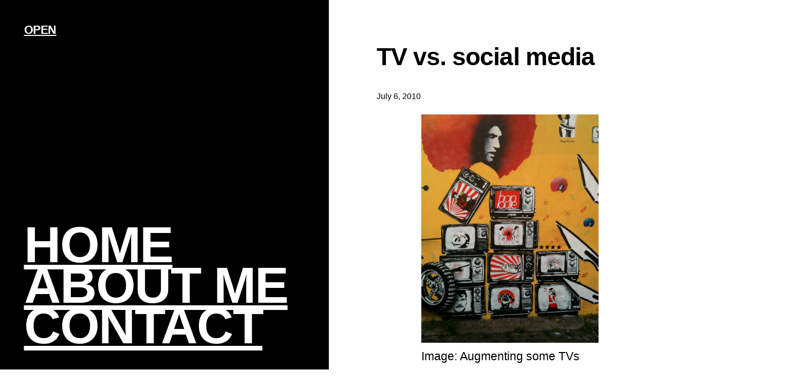

--- FILE ---
content_type: text/html; charset=UTF-8
request_url: https://www.antonymayfield.com/2010/07/06/tv-social-media-surplus-between/
body_size: 20395
content:
<!DOCTYPE html>
<html lang="en-US">
<head>
	<meta charset="UTF-8" />
	<script src="https://www.antonymayfield.com/wp-content/plugins/altis-accelerate/assets/polyfill-ie11-es6.min.js?ver=3" id="altis-accelerate-polyfill.io-js" nomodule></script>
<script id="altis-accelerate-accelerate-js-before">
var Altis = Altis || {}; Altis.Analytics = {"Ready":false,"Loaded":false,"Consent":{"CookiePrefix":"wp_consent","Enabled":false,"Allowed":["functional","statistics-anonymous"]},"Config":{"PinpointId":"0dac42d7a56a42b093beb0a87498d00d","PinpointRegion":"eu-central-1","PinpointEndpoint":"https:\/\/eu.accelerate.altis.cloud\/log","ExcludeBots":true},"Noop":false,"Data":{"Endpoint":{},"AppPackageName":"open","AppVersion":"","SiteName":"OPEN","Attributes":{"postType":"post","postId":1936,"author":"ant","authorId":"1","blog":"https:\/\/www.antonymayfield.com","network":"https:\/\/www.antonymayfield.com","blogId":1,"networkId":1},"Metrics":{}},"Audiences":[]};Altis.Analytics.onReady = function ( callback ) {if ( Altis.Analytics.Ready ) {callback();} else {window.addEventListener( 'altis.analytics.ready', callback );}};Altis.Analytics.onLoad = function ( callback ) {if ( Altis.Analytics.Loaded ) {callback();} else {window.addEventListener( 'altis.analytics.loaded', callback );}};
</script>
<script src="https://eu.accelerate.altis.cloud/accelerate.3.1.3.js?ver=079ab53a06bddc1d5b82b8a9ba00852c" id="altis-accelerate-accelerate-js" async></script>
<script id="altis-accelerate-experiments-js-before">
window.Altis = window.Altis || {};window.Altis.Analytics = window.Altis.Analytics || {};window.Altis.Analytics.Experiments = window.Altis.Analytics.Experiments || {};window.Altis.Analytics.Experiments.BuildURL = "https:\/\/www.antonymayfield.com\/wp-content\/plugins\/altis-accelerate\/build";window.Altis.Analytics.Experiments.Goals = {"engagement":{"name":"engagement","event":"click","label":"Engagement (Default)","selector":"a,input[type=\"button\"],input[type=\"submit\"],input[type=\"image\"],button,area","closest":null,"args":{"validation_message":"You need to add at least one clickable element or a form to track conversions."}},"click_any_link":{"name":"click_any_link","event":"click","label":"Click on any link","selector":"a","closest":null,"args":{"validation_message":"You need to add at least one link to this content to track conversions."}},"submit_form":{"name":"submit_form","event":"submit","label":"Submit a form","selector":"form","closest":null,"args":{"validation_message":"You need to add a form to this content to track conversions."}}};
</script>
<script src="https://www.antonymayfield.com/wp-content/plugins/altis-accelerate/build/experiments.472ebfb7.js?ver=079ab53a06bddc1d5b82b8a9ba00852c" id="altis-accelerate-experiments-js" async></script>
<meta name="viewport" content="width=device-width, initial-scale=1" />
<meta name='robots' content='max-image-preview:large' />
<title>TV vs. social media &#8211; OPEN</title>
<link rel='dns-prefetch' href='//c0.wp.com' />
<link rel='dns-prefetch' href='//eu.accelerate.altis.cloud' />
<link rel='dns-prefetch' href='//secure.gravatar.com' />
<link rel='dns-prefetch' href='//v0.wordpress.com' />
<link rel='dns-prefetch' href='//i0.wp.com' />
<link rel="alternate" type="application/rss+xml" title="OPEN &raquo; Feed" href="https://www.antonymayfield.com/feed/" />
<link rel="alternate" type="application/rss+xml" title="OPEN &raquo; Comments Feed" href="https://www.antonymayfield.com/comments/feed/" />
<link rel="alternate" type="application/rss+xml" title="OPEN &raquo; TV vs. social media Comments Feed" href="https://www.antonymayfield.com/2010/07/06/tv-social-media-surplus-between/feed/" />
		<!-- This site uses the Google Analytics by MonsterInsights plugin v8.10.0 - Using Analytics tracking - https://www.monsterinsights.com/ -->
							<script
				src="//www.googletagmanager.com/gtag/js?id=UA-84642-1"  data-cfasync="false" data-wpfc-render="false" async></script>
			<script data-cfasync="false" data-wpfc-render="false">
				var mi_version = '8.10.0';
				var mi_track_user = true;
				var mi_no_track_reason = '';
				
								var disableStrs = [
															'ga-disable-UA-84642-1',
									];

				/* Function to detect opted out users */
				function __gtagTrackerIsOptedOut() {
					for (var index = 0; index < disableStrs.length; index++) {
						if (document.cookie.indexOf(disableStrs[index] + '=true') > -1) {
							return true;
						}
					}

					return false;
				}

				/* Disable tracking if the opt-out cookie exists. */
				if (__gtagTrackerIsOptedOut()) {
					for (var index = 0; index < disableStrs.length; index++) {
						window[disableStrs[index]] = true;
					}
				}

				/* Opt-out function */
				function __gtagTrackerOptout() {
					for (var index = 0; index < disableStrs.length; index++) {
						document.cookie = disableStrs[index] + '=true; expires=Thu, 31 Dec 2099 23:59:59 UTC; path=/';
						window[disableStrs[index]] = true;
					}
				}

				if ('undefined' === typeof gaOptout) {
					function gaOptout() {
						__gtagTrackerOptout();
					}
				}
								window.dataLayer = window.dataLayer || [];

				window.MonsterInsightsDualTracker = {
					helpers: {},
					trackers: {},
				};
				if (mi_track_user) {
					function __gtagDataLayer() {
						dataLayer.push(arguments);
					}

					function __gtagTracker(type, name, parameters) {
						if (!parameters) {
							parameters = {};
						}

						if (parameters.send_to) {
							__gtagDataLayer.apply(null, arguments);
							return;
						}

						if (type === 'event') {
							
														parameters.send_to = monsterinsights_frontend.ua;
							__gtagDataLayer(type, name, parameters);
													} else {
							__gtagDataLayer.apply(null, arguments);
						}
					}

					__gtagTracker('js', new Date());
					__gtagTracker('set', {
						'developer_id.dZGIzZG': true,
											});
															__gtagTracker('config', 'UA-84642-1', {"forceSSL":"true"} );
										window.gtag = __gtagTracker;										(function () {
						/* https://developers.google.com/analytics/devguides/collection/analyticsjs/ */
						/* ga and __gaTracker compatibility shim. */
						var noopfn = function () {
							return null;
						};
						var newtracker = function () {
							return new Tracker();
						};
						var Tracker = function () {
							return null;
						};
						var p = Tracker.prototype;
						p.get = noopfn;
						p.set = noopfn;
						p.send = function () {
							var args = Array.prototype.slice.call(arguments);
							args.unshift('send');
							__gaTracker.apply(null, args);
						};
						var __gaTracker = function () {
							var len = arguments.length;
							if (len === 0) {
								return;
							}
							var f = arguments[len - 1];
							if (typeof f !== 'object' || f === null || typeof f.hitCallback !== 'function') {
								if ('send' === arguments[0]) {
									var hitConverted, hitObject = false, action;
									if ('event' === arguments[1]) {
										if ('undefined' !== typeof arguments[3]) {
											hitObject = {
												'eventAction': arguments[3],
												'eventCategory': arguments[2],
												'eventLabel': arguments[4],
												'value': arguments[5] ? arguments[5] : 1,
											}
										}
									}
									if ('pageview' === arguments[1]) {
										if ('undefined' !== typeof arguments[2]) {
											hitObject = {
												'eventAction': 'page_view',
												'page_path': arguments[2],
											}
										}
									}
									if (typeof arguments[2] === 'object') {
										hitObject = arguments[2];
									}
									if (typeof arguments[5] === 'object') {
										Object.assign(hitObject, arguments[5]);
									}
									if ('undefined' !== typeof arguments[1].hitType) {
										hitObject = arguments[1];
										if ('pageview' === hitObject.hitType) {
											hitObject.eventAction = 'page_view';
										}
									}
									if (hitObject) {
										action = 'timing' === arguments[1].hitType ? 'timing_complete' : hitObject.eventAction;
										hitConverted = mapArgs(hitObject);
										__gtagTracker('event', action, hitConverted);
									}
								}
								return;
							}

							function mapArgs(args) {
								var arg, hit = {};
								var gaMap = {
									'eventCategory': 'event_category',
									'eventAction': 'event_action',
									'eventLabel': 'event_label',
									'eventValue': 'event_value',
									'nonInteraction': 'non_interaction',
									'timingCategory': 'event_category',
									'timingVar': 'name',
									'timingValue': 'value',
									'timingLabel': 'event_label',
									'page': 'page_path',
									'location': 'page_location',
									'title': 'page_title',
								};
								for (arg in args) {
																		if (!(!args.hasOwnProperty(arg) || !gaMap.hasOwnProperty(arg))) {
										hit[gaMap[arg]] = args[arg];
									} else {
										hit[arg] = args[arg];
									}
								}
								return hit;
							}

							try {
								f.hitCallback();
							} catch (ex) {
							}
						};
						__gaTracker.create = newtracker;
						__gaTracker.getByName = newtracker;
						__gaTracker.getAll = function () {
							return [];
						};
						__gaTracker.remove = noopfn;
						__gaTracker.loaded = true;
						window['__gaTracker'] = __gaTracker;
					})();
									} else {
										console.log("");
					(function () {
						function __gtagTracker() {
							return null;
						}

						window['__gtagTracker'] = __gtagTracker;
						window['gtag'] = __gtagTracker;
					})();
									}
			</script>
				<!-- / Google Analytics by MonsterInsights -->
		<script>
window._wpemojiSettings = {"baseUrl":"https:\/\/s.w.org\/images\/core\/emoji\/14.0.0\/72x72\/","ext":".png","svgUrl":"https:\/\/s.w.org\/images\/core\/emoji\/14.0.0\/svg\/","svgExt":".svg","source":{"concatemoji":"https:\/\/www.antonymayfield.com\/wp-includes\/js\/wp-emoji-release.min.js?ver=6.4.3"}};
/*! This file is auto-generated */
!function(i,n){var o,s,e;function c(e){try{var t={supportTests:e,timestamp:(new Date).valueOf()};sessionStorage.setItem(o,JSON.stringify(t))}catch(e){}}function p(e,t,n){e.clearRect(0,0,e.canvas.width,e.canvas.height),e.fillText(t,0,0);var t=new Uint32Array(e.getImageData(0,0,e.canvas.width,e.canvas.height).data),r=(e.clearRect(0,0,e.canvas.width,e.canvas.height),e.fillText(n,0,0),new Uint32Array(e.getImageData(0,0,e.canvas.width,e.canvas.height).data));return t.every(function(e,t){return e===r[t]})}function u(e,t,n){switch(t){case"flag":return n(e,"\ud83c\udff3\ufe0f\u200d\u26a7\ufe0f","\ud83c\udff3\ufe0f\u200b\u26a7\ufe0f")?!1:!n(e,"\ud83c\uddfa\ud83c\uddf3","\ud83c\uddfa\u200b\ud83c\uddf3")&&!n(e,"\ud83c\udff4\udb40\udc67\udb40\udc62\udb40\udc65\udb40\udc6e\udb40\udc67\udb40\udc7f","\ud83c\udff4\u200b\udb40\udc67\u200b\udb40\udc62\u200b\udb40\udc65\u200b\udb40\udc6e\u200b\udb40\udc67\u200b\udb40\udc7f");case"emoji":return!n(e,"\ud83e\udef1\ud83c\udffb\u200d\ud83e\udef2\ud83c\udfff","\ud83e\udef1\ud83c\udffb\u200b\ud83e\udef2\ud83c\udfff")}return!1}function f(e,t,n){var r="undefined"!=typeof WorkerGlobalScope&&self instanceof WorkerGlobalScope?new OffscreenCanvas(300,150):i.createElement("canvas"),a=r.getContext("2d",{willReadFrequently:!0}),o=(a.textBaseline="top",a.font="600 32px Arial",{});return e.forEach(function(e){o[e]=t(a,e,n)}),o}function t(e){var t=i.createElement("script");t.src=e,t.defer=!0,i.head.appendChild(t)}"undefined"!=typeof Promise&&(o="wpEmojiSettingsSupports",s=["flag","emoji"],n.supports={everything:!0,everythingExceptFlag:!0},e=new Promise(function(e){i.addEventListener("DOMContentLoaded",e,{once:!0})}),new Promise(function(t){var n=function(){try{var e=JSON.parse(sessionStorage.getItem(o));if("object"==typeof e&&"number"==typeof e.timestamp&&(new Date).valueOf()<e.timestamp+604800&&"object"==typeof e.supportTests)return e.supportTests}catch(e){}return null}();if(!n){if("undefined"!=typeof Worker&&"undefined"!=typeof OffscreenCanvas&&"undefined"!=typeof URL&&URL.createObjectURL&&"undefined"!=typeof Blob)try{var e="postMessage("+f.toString()+"("+[JSON.stringify(s),u.toString(),p.toString()].join(",")+"));",r=new Blob([e],{type:"text/javascript"}),a=new Worker(URL.createObjectURL(r),{name:"wpTestEmojiSupports"});return void(a.onmessage=function(e){c(n=e.data),a.terminate(),t(n)})}catch(e){}c(n=f(s,u,p))}t(n)}).then(function(e){for(var t in e)n.supports[t]=e[t],n.supports.everything=n.supports.everything&&n.supports[t],"flag"!==t&&(n.supports.everythingExceptFlag=n.supports.everythingExceptFlag&&n.supports[t]);n.supports.everythingExceptFlag=n.supports.everythingExceptFlag&&!n.supports.flag,n.DOMReady=!1,n.readyCallback=function(){n.DOMReady=!0}}).then(function(){return e}).then(function(){var e;n.supports.everything||(n.readyCallback(),(e=n.source||{}).concatemoji?t(e.concatemoji):e.wpemoji&&e.twemoji&&(t(e.twemoji),t(e.wpemoji)))}))}((window,document),window._wpemojiSettings);
</script>
<link rel='stylesheet' id='wp-easyarchives-css' href='https://www.antonymayfield.com/wp-content/plugins/wp-easyarchives/css/wp-easyarchives.css?ver=3.1.2' media='screen' />
<style id='wp-block-site-title-inline-css'>
.wp-block-site-title a{color:inherit}
.wp-block-site-title{color: var(--wp--preset--color--base);font-size: var(--wp--preset--font-size--medium);font-weight: 700;text-transform: uppercase;}
.wp-block-site-title a:where(:not(.wp-element-button)){color: var(--wp--preset--color--base);text-decoration: none;}
.wp-block-site-title a:where(:not(.wp-element-button)):hover{text-decoration: none;}
</style>
<style id='wp-block-navigation-link-inline-css'>
.wp-block-navigation .wp-block-navigation-item__label{overflow-wrap:break-word}.wp-block-navigation .wp-block-navigation-item__description{display:none}
</style>
<link rel='stylesheet' id='wp-block-navigation-css' href='https://c0.wp.com/c/6.4.3/wp-includes/blocks/navigation/style.min.css' media='all' />
<style id='wp-block-navigation-inline-css'>
.wp-block-navigation{color: var(--wp--preset--color--base);font-size: var(--wp--preset--font-size--huge);font-weight: 700;letter-spacing: -0.02em;line-height: 0.8;text-decoration: none;text-transform: uppercase;}.wp-block-navigation-is-layout-flow > :first-child:first-child{margin-block-start: 0;}.wp-block-navigation-is-layout-flow > :last-child:last-child{margin-block-end: 0;}.wp-block-navigation-is-layout-flow > *{margin-block-start: 0px;margin-block-end: 0;}.wp-block-navigation-is-layout-constrained > :first-child:first-child{margin-block-start: 0;}.wp-block-navigation-is-layout-constrained > :last-child:last-child{margin-block-end: 0;}.wp-block-navigation-is-layout-constrained > *{margin-block-start: 0px;margin-block-end: 0;}.wp-block-navigation-is-layout-flex{gap: 0px;}.wp-block-navigation-is-layout-grid{gap: 0px;}
.wp-block-navigation a:where(:not(.wp-element-button)){color: var(--wp--preset--color--base);text-decoration: none;}
.wp-block-navigation a:where(:not(.wp-element-button)):hover{color: var(--wp--preset--color--base);}
</style>
<style id='wp-block-group-inline-css'>
.wp-block-group{box-sizing:border-box}
</style>
<style id='wp-block-post-featured-image-inline-css'>
.wp-block-post-featured-image{margin-left:0;margin-right:0}.wp-block-post-featured-image a{display:block;height:100%}.wp-block-post-featured-image img{box-sizing:border-box;height:auto;max-width:100%;vertical-align:bottom;width:100%}.wp-block-post-featured-image.alignfull img,.wp-block-post-featured-image.alignwide img{width:100%}.wp-block-post-featured-image .wp-block-post-featured-image__overlay.has-background-dim{background-color:#000;inset:0;position:absolute}.wp-block-post-featured-image{position:relative}.wp-block-post-featured-image .wp-block-post-featured-image__overlay.has-background-gradient{background-color:transparent}.wp-block-post-featured-image .wp-block-post-featured-image__overlay.has-background-dim-0{opacity:0}.wp-block-post-featured-image .wp-block-post-featured-image__overlay.has-background-dim-10{opacity:.1}.wp-block-post-featured-image .wp-block-post-featured-image__overlay.has-background-dim-20{opacity:.2}.wp-block-post-featured-image .wp-block-post-featured-image__overlay.has-background-dim-30{opacity:.3}.wp-block-post-featured-image .wp-block-post-featured-image__overlay.has-background-dim-40{opacity:.4}.wp-block-post-featured-image .wp-block-post-featured-image__overlay.has-background-dim-50{opacity:.5}.wp-block-post-featured-image .wp-block-post-featured-image__overlay.has-background-dim-60{opacity:.6}.wp-block-post-featured-image .wp-block-post-featured-image__overlay.has-background-dim-70{opacity:.7}.wp-block-post-featured-image .wp-block-post-featured-image__overlay.has-background-dim-80{opacity:.8}.wp-block-post-featured-image .wp-block-post-featured-image__overlay.has-background-dim-90{opacity:.9}.wp-block-post-featured-image .wp-block-post-featured-image__overlay.has-background-dim-100{opacity:1}.wp-block-post-featured-image:where(.alignleft,.alignright){width:100%}
</style>
<style id='wp-block-post-title-inline-css'>
.wp-block-post-title{box-sizing:border-box;word-break:break-word}.wp-block-post-title a{display:inline-block}
.wp-block-post-title{color: var(--wp--preset--color--contrast);font-size: var(--wp--preset--font-size--x-large);font-style: normal;font-weight: 700;}
.wp-block-post-title a:where(:not(.wp-element-button)){color: var(--wp--preset--color--contrast);text-decoration: none;}
.wp-block-post-title a:where(:not(.wp-element-button)):hover{text-decoration: underline;}
</style>
<style id='wp-block-post-date-inline-css'>
.wp-block-post-date{box-sizing:border-box}
.wp-block-post-date{font-size: var(--wp--preset--font-size--small);line-height: 1.5;}
.wp-block-post-date a:where(:not(.wp-element-button)){text-decoration: none;}
.wp-block-post-date a:where(:not(.wp-element-button)):hover{text-decoration: underline;}
</style>
<style id='wp-block-post-author-name-inline-css'>
.wp-block-post-author-name{font-size: var(--wp--preset--font-size--small);line-height: 1.5;}
.wp-block-post-author-name a:where(:not(.wp-element-button)){text-decoration: none;}
.wp-block-post-author-name a:where(:not(.wp-element-button)):hover{text-decoration: underline;}
</style>
<style id='wp-block-post-terms-inline-css'>
.wp-block-post-terms{box-sizing:border-box}.wp-block-post-terms .wp-block-post-terms__separator{white-space:pre-wrap}
.wp-block-post-terms{font-size: var(--wp--preset--font-size--small);line-height: 1.5;}
.wp-block-post-terms a:where(:not(.wp-element-button)){text-decoration: none;}
.wp-block-post-terms a:where(:not(.wp-element-button)):hover{text-decoration: underline;}
</style>
<style id='wp-block-post-navigation-link-inline-css'>
.wp-block-post-navigation-link .wp-block-post-navigation-link__arrow-previous{display:inline-block;margin-right:1ch}.wp-block-post-navigation-link .wp-block-post-navigation-link__arrow-previous:not(.is-arrow-chevron){transform:scaleX(1)}.wp-block-post-navigation-link .wp-block-post-navigation-link__arrow-next{display:inline-block;margin-left:1ch}.wp-block-post-navigation-link .wp-block-post-navigation-link__arrow-next:not(.is-arrow-chevron){transform:scaleX(1)}.wp-block-post-navigation-link.has-text-align-left[style*="writing-mode: vertical-lr"],.wp-block-post-navigation-link.has-text-align-right[style*="writing-mode: vertical-rl"]{rotate:180deg}
.wp-block-post-navigation-link{font-size: var(--wp--preset--font-size--x-large);font-weight: 700;letter-spacing: -0.02em;line-height: 1;}
.wp-block-post-navigation-link a:where(:not(.wp-element-button)){text-decoration: none;}
.wp-block-post-navigation-link a:where(:not(.wp-element-button)):hover{text-decoration: underline;}
</style>
<style id='wp-block-comments-title-inline-css'>
.wp-block-comments-title{font-size: var(--wp--preset--font-size--large);margin-top: var(--wp--preset--spacing--50);margin-bottom: var(--wp--preset--spacing--50);}
</style>
<style id='wp-block-avatar-inline-css'>
.wp-block-avatar{line-height:0}.wp-block-avatar,.wp-block-avatar img{box-sizing:border-box}.wp-block-avatar.aligncenter{text-align:center}
.wp-block-avatar img{border-radius: 999px;}
</style>
<style id='wp-block-comment-author-name-inline-css'>
.wp-block-comment-author-name{font-size: var(--wp--preset--font-size--small);line-height: 1.5;}
.wp-block-comment-author-name a:where(:not(.wp-element-button)){text-decoration: none;}
.wp-block-comment-author-name a:where(:not(.wp-element-button)):hover{text-decoration: underline;}
</style>
<style id='wp-block-comment-date-inline-css'>
.wp-block-comment-date{font-size: var(--wp--preset--font-size--small);line-height: 1.5;}
.wp-block-comment-date a:where(:not(.wp-element-button)){text-decoration: none;}
.wp-block-comment-date a:where(:not(.wp-element-button)):hover{text-decoration: underline;}
</style>
<style id='wp-block-comment-edit-link-inline-css'>
.wp-block-comment-edit-link{font-size: var(--wp--preset--font-size--small);line-height: 1.5;}
.wp-block-comment-edit-link a:where(:not(.wp-element-button)){text-decoration: none;}
.wp-block-comment-edit-link a:where(:not(.wp-element-button)):hover{text-decoration: underline;}
</style>
<style id='wp-block-comment-content-inline-css'>
.comment-awaiting-moderation{display:block;font-size:.875em;line-height:1.5}
.wp-block-comment-content{font-size: var(--wp--preset--font-size--small);line-height: 1.5;}
.wp-block-comment-content a:where(:not(.wp-element-button)){text-decoration: none;}
.wp-block-comment-content a:where(:not(.wp-element-button)):hover{text-decoration: underline;}
</style>
<style id='wp-block-comment-reply-link-inline-css'>
.wp-block-comment-reply-link{font-size: var(--wp--preset--font-size--small);line-height: 1;}
.wp-block-comment-reply-link a:where(:not(.wp-element-button)){border-radius: 0;border-color: var(--wp--preset--color--contrast);border-width: 1px;border-style: solid;color: var(--wp--preset--color--contrast);padding: 0.21875rem 0.75rem;text-decoration: none;}
.wp-block-comment-reply-link a:where(:not(.wp-element-button)):hover{background-color: var(--wp--preset--color--primary);border-color: var(--wp--preset--color--primary);color: var(--wp--preset--color--base);}
</style>
<style id='wp-block-comment-template-inline-css'>
.wp-block-comment-template{box-sizing:border-box;list-style:none;margin-bottom:0;max-width:100%;padding:0}.wp-block-comment-template li{clear:both}.wp-block-comment-template ol{list-style:none;margin-bottom:0;max-width:100%;padding-left:2rem}.wp-block-comment-template.alignleft{float:left}.wp-block-comment-template.aligncenter{margin-left:auto;margin-right:auto;width:-moz-fit-content;width:fit-content}.wp-block-comment-template.alignright{float:right}
</style>
<style id='wp-block-comments-pagination-inline-css'>
.wp-block-comments-pagination>.wp-block-comments-pagination-next,.wp-block-comments-pagination>.wp-block-comments-pagination-numbers,.wp-block-comments-pagination>.wp-block-comments-pagination-previous{margin-bottom:.5em;margin-right:.5em}.wp-block-comments-pagination>.wp-block-comments-pagination-next:last-child,.wp-block-comments-pagination>.wp-block-comments-pagination-numbers:last-child,.wp-block-comments-pagination>.wp-block-comments-pagination-previous:last-child{margin-right:0}.wp-block-comments-pagination .wp-block-comments-pagination-previous-arrow{display:inline-block;margin-right:1ch}.wp-block-comments-pagination .wp-block-comments-pagination-previous-arrow:not(.is-arrow-chevron){transform:scaleX(1)}.wp-block-comments-pagination .wp-block-comments-pagination-next-arrow{display:inline-block;margin-left:1ch}.wp-block-comments-pagination .wp-block-comments-pagination-next-arrow:not(.is-arrow-chevron){transform:scaleX(1)}.wp-block-comments-pagination.aligncenter{justify-content:center}
.wp-block-comments-pagination{font-size: var(--wp--preset--font-size--small);line-height: 1.5;}
.wp-block-comments-pagination a:where(:not(.wp-element-button)){text-decoration: none;}
.wp-block-comments-pagination a:where(:not(.wp-element-button)):hover{text-decoration: underline;}
</style>
<style id='wp-block-post-comments-form-inline-css'>
.wp-block-post-comments-form{box-sizing:border-box}.wp-block-post-comments-form[style*=font-weight] :where(.comment-reply-title){font-weight:inherit}.wp-block-post-comments-form[style*=font-family] :where(.comment-reply-title){font-family:inherit}.wp-block-post-comments-form[class*=-font-size] :where(.comment-reply-title),.wp-block-post-comments-form[style*=font-size] :where(.comment-reply-title){font-size:inherit}.wp-block-post-comments-form[style*=line-height] :where(.comment-reply-title){line-height:inherit}.wp-block-post-comments-form[style*=font-style] :where(.comment-reply-title){font-style:inherit}.wp-block-post-comments-form[style*=letter-spacing] :where(.comment-reply-title){letter-spacing:inherit}.wp-block-post-comments-form input[type=submit]{box-shadow:none;cursor:pointer;display:inline-block;overflow-wrap:break-word;text-align:center}.wp-block-post-comments-form input:not([type=submit]),.wp-block-post-comments-form textarea{border:1px solid #949494;font-family:inherit;font-size:1em}.wp-block-post-comments-form input:not([type=submit]):not([type=checkbox]),.wp-block-post-comments-form textarea{padding:calc(.667em + 2px)}.wp-block-post-comments-form .comment-form input:not([type=submit]):not([type=checkbox]):not([type=hidden]),.wp-block-post-comments-form .comment-form textarea{box-sizing:border-box;display:block;width:100%}.wp-block-post-comments-form .comment-form-author label,.wp-block-post-comments-form .comment-form-email label,.wp-block-post-comments-form .comment-form-url label{display:block;margin-bottom:.25em}.wp-block-post-comments-form .comment-form-cookies-consent{display:flex;gap:.25em}.wp-block-post-comments-form .comment-form-cookies-consent #wp-comment-cookies-consent{margin-top:.35em}.wp-block-post-comments-form .comment-reply-title{margin-bottom:0}.wp-block-post-comments-form .comment-reply-title :where(small){font-size:var(--wp--preset--font-size--medium,smaller);margin-left:.5em}
.wp-block-post-comments-form{font-size: var(--wp--preset--font-size--small);line-height: 1.5;}
</style>
<style id='wp-block-buttons-inline-css'>
.wp-block-buttons.is-vertical{flex-direction:column}.wp-block-buttons.is-vertical>.wp-block-button:last-child{margin-bottom:0}.wp-block-buttons>.wp-block-button{display:inline-block;margin:0}.wp-block-buttons.is-content-justification-left{justify-content:flex-start}.wp-block-buttons.is-content-justification-left.is-vertical{align-items:flex-start}.wp-block-buttons.is-content-justification-center{justify-content:center}.wp-block-buttons.is-content-justification-center.is-vertical{align-items:center}.wp-block-buttons.is-content-justification-right{justify-content:flex-end}.wp-block-buttons.is-content-justification-right.is-vertical{align-items:flex-end}.wp-block-buttons.is-content-justification-space-between{justify-content:space-between}.wp-block-buttons.aligncenter{text-align:center}.wp-block-buttons:not(.is-content-justification-space-between,.is-content-justification-right,.is-content-justification-left,.is-content-justification-center) .wp-block-button.aligncenter{margin-left:auto;margin-right:auto;width:100%}.wp-block-buttons[style*=text-decoration] .wp-block-button,.wp-block-buttons[style*=text-decoration] .wp-block-button__link{text-decoration:inherit}.wp-block-buttons.has-custom-font-size .wp-block-button__link{font-size:inherit}.wp-block-button.aligncenter{text-align:center}
.wp-block-buttons-is-layout-flow > :first-child:first-child{margin-block-start: 0;}.wp-block-buttons-is-layout-flow > :last-child:last-child{margin-block-end: 0;}.wp-block-buttons-is-layout-flow > *{margin-block-start: var(--wp--preset--spacing--40);margin-block-end: 0;}.wp-block-buttons-is-layout-constrained > :first-child:first-child{margin-block-start: 0;}.wp-block-buttons-is-layout-constrained > :last-child:last-child{margin-block-end: 0;}.wp-block-buttons-is-layout-constrained > *{margin-block-start: var(--wp--preset--spacing--40);margin-block-end: 0;}.wp-block-buttons-is-layout-flex{gap: var(--wp--preset--spacing--40);}.wp-block-buttons-is-layout-grid{gap: var(--wp--preset--spacing--40);}
</style>
<style id='wp-block-button-inline-css'>
.wp-block-button__link{box-sizing:border-box;cursor:pointer;display:inline-block;text-align:center;word-break:break-word}.wp-block-button__link.aligncenter{text-align:center}.wp-block-button__link.alignright{text-align:right}:where(.wp-block-button__link){border-radius:9999px;box-shadow:none;padding:calc(.667em + 2px) calc(1.333em + 2px);text-decoration:none}.wp-block-button[style*=text-decoration] .wp-block-button__link{text-decoration:inherit}.wp-block-buttons>.wp-block-button.has-custom-width{max-width:none}.wp-block-buttons>.wp-block-button.has-custom-width .wp-block-button__link{width:100%}.wp-block-buttons>.wp-block-button.has-custom-font-size .wp-block-button__link{font-size:inherit}.wp-block-buttons>.wp-block-button.wp-block-button__width-25{width:calc(25% - var(--wp--style--block-gap, .5em)*.75)}.wp-block-buttons>.wp-block-button.wp-block-button__width-50{width:calc(50% - var(--wp--style--block-gap, .5em)*.5)}.wp-block-buttons>.wp-block-button.wp-block-button__width-75{width:calc(75% - var(--wp--style--block-gap, .5em)*.25)}.wp-block-buttons>.wp-block-button.wp-block-button__width-100{flex-basis:100%;width:100%}.wp-block-buttons.is-vertical>.wp-block-button.wp-block-button__width-25{width:25%}.wp-block-buttons.is-vertical>.wp-block-button.wp-block-button__width-50{width:50%}.wp-block-buttons.is-vertical>.wp-block-button.wp-block-button__width-75{width:75%}.wp-block-button.is-style-squared,.wp-block-button__link.wp-block-button.is-style-squared{border-radius:0}.wp-block-button.no-border-radius,.wp-block-button__link.no-border-radius{border-radius:0!important}.wp-block-button .wp-block-button__link.is-style-outline,.wp-block-button.is-style-outline>.wp-block-button__link{border:2px solid;padding:.667em 1.333em}.wp-block-button .wp-block-button__link.is-style-outline:not(.has-text-color),.wp-block-button.is-style-outline>.wp-block-button__link:not(.has-text-color){color:currentColor}.wp-block-button .wp-block-button__link.is-style-outline:not(.has-background),.wp-block-button.is-style-outline>.wp-block-button__link:not(.has-background){background-color:transparent;background-image:none}.wp-block-button .wp-block-button__link:where(.has-border-color){border-width:initial}.wp-block-button .wp-block-button__link:where([style*=border-top-color]){border-top-width:medium}.wp-block-button .wp-block-button__link:where([style*=border-right-color]){border-right-width:medium}.wp-block-button .wp-block-button__link:where([style*=border-bottom-color]){border-bottom-width:medium}.wp-block-button .wp-block-button__link:where([style*=border-left-color]){border-left-width:medium}.wp-block-button .wp-block-button__link:where([style*=border-style]){border-width:initial}.wp-block-button .wp-block-button__link:where([style*=border-top-style]){border-top-width:medium}.wp-block-button .wp-block-button__link:where([style*=border-right-style]){border-right-width:medium}.wp-block-button .wp-block-button__link:where([style*=border-bottom-style]){border-bottom-width:medium}.wp-block-button .wp-block-button__link:where([style*=border-left-style]){border-left-width:medium}
.wp-block-button .wp-block-button__link{font-size: var(--wp--preset--font-size--small);line-height: 1;padding-top: 1rem;padding-right: 2rem;padding-bottom: 1rem;padding-left: 2rem;}.is-style-outline.is-style-outline.wp-block-button .wp-block-button__link{padding-top: 0.875rem;padding-right: 1.875rem;padding-bottom: 0.875rem;padding-left: 1.875rem;}
</style>
<style id='wp-block-comments-inline-css'>
.wp-block-post-comments{box-sizing:border-box}.wp-block-post-comments .alignleft{float:left}.wp-block-post-comments .alignright{float:right}.wp-block-post-comments .navigation:after{clear:both;content:"";display:table}.wp-block-post-comments .commentlist{clear:both;list-style:none;margin:0;padding:0}.wp-block-post-comments .commentlist .comment{min-height:2.25em;padding-left:3.25em}.wp-block-post-comments .commentlist .comment p{font-size:1em;line-height:1.8;margin:1em 0}.wp-block-post-comments .commentlist .children{list-style:none;margin:0;padding:0}.wp-block-post-comments .comment-author{line-height:1.5}.wp-block-post-comments .comment-author .avatar{border-radius:1.5em;display:block;float:left;height:2.5em;margin-right:.75em;margin-top:.5em;width:2.5em}.wp-block-post-comments .comment-author cite{font-style:normal}.wp-block-post-comments .comment-meta{font-size:.875em;line-height:1.5}.wp-block-post-comments .comment-meta b{font-weight:400}.wp-block-post-comments .comment-meta .comment-awaiting-moderation{display:block;margin-bottom:1em;margin-top:1em}.wp-block-post-comments .comment-body .commentmetadata{font-size:.875em}.wp-block-post-comments .comment-form-author label,.wp-block-post-comments .comment-form-comment label,.wp-block-post-comments .comment-form-email label,.wp-block-post-comments .comment-form-url label{display:block;margin-bottom:.25em}.wp-block-post-comments .comment-form input:not([type=submit]):not([type=checkbox]),.wp-block-post-comments .comment-form textarea{box-sizing:border-box;display:block;width:100%}.wp-block-post-comments .comment-form-cookies-consent{display:flex;gap:.25em}.wp-block-post-comments .comment-form-cookies-consent #wp-comment-cookies-consent{margin-top:.35em}.wp-block-post-comments .comment-reply-title{margin-bottom:0}.wp-block-post-comments .comment-reply-title :where(small){font-size:var(--wp--preset--font-size--medium,smaller);margin-left:.5em}.wp-block-post-comments .reply{font-size:.875em;margin-bottom:1.4em}.wp-block-post-comments input:not([type=submit]),.wp-block-post-comments textarea{border:1px solid #949494;font-family:inherit;font-size:1em}.wp-block-post-comments input:not([type=submit]):not([type=checkbox]),.wp-block-post-comments textarea{padding:calc(.667em + 2px)}:where(.wp-block-post-comments input[type=submit]){border:none}
</style>
<style id='wp-block-paragraph-inline-css'>
.is-small-text{font-size:.875em}.is-regular-text{font-size:1em}.is-large-text{font-size:2.25em}.is-larger-text{font-size:3em}.has-drop-cap:not(:focus):first-letter{float:left;font-size:8.4em;font-style:normal;font-weight:100;line-height:.68;margin:.05em .1em 0 0;text-transform:uppercase}body.rtl .has-drop-cap:not(:focus):first-letter{float:none;margin-left:.1em}p.has-drop-cap.has-background{overflow:hidden}p.has-background{padding:1.25em 2.375em}:where(p.has-text-color:not(.has-link-color)) a{color:inherit}p.has-text-align-left[style*="writing-mode:vertical-lr"],p.has-text-align-right[style*="writing-mode:vertical-rl"]{rotate:180deg}
p{line-height: calc(1em + 0.6875rem);}
</style>
<style id='wp-block-columns-inline-css'>
.wp-block-columns{align-items:normal!important;box-sizing:border-box;display:flex;flex-wrap:wrap!important}@media (min-width:782px){.wp-block-columns{flex-wrap:nowrap!important}}.wp-block-columns.are-vertically-aligned-top{align-items:flex-start}.wp-block-columns.are-vertically-aligned-center{align-items:center}.wp-block-columns.are-vertically-aligned-bottom{align-items:flex-end}@media (max-width:781px){.wp-block-columns:not(.is-not-stacked-on-mobile)>.wp-block-column{flex-basis:100%!important}}@media (min-width:782px){.wp-block-columns:not(.is-not-stacked-on-mobile)>.wp-block-column{flex-basis:0;flex-grow:1}.wp-block-columns:not(.is-not-stacked-on-mobile)>.wp-block-column[style*=flex-basis]{flex-grow:0}}.wp-block-columns.is-not-stacked-on-mobile{flex-wrap:nowrap!important}.wp-block-columns.is-not-stacked-on-mobile>.wp-block-column{flex-basis:0;flex-grow:1}.wp-block-columns.is-not-stacked-on-mobile>.wp-block-column[style*=flex-basis]{flex-grow:0}:where(.wp-block-columns){margin-bottom:1.75em}:where(.wp-block-columns.has-background){padding:1.25em 2.375em}.wp-block-column{flex-grow:1;min-width:0;overflow-wrap:break-word;word-break:break-word}.wp-block-column.is-vertically-aligned-top{align-self:flex-start}.wp-block-column.is-vertically-aligned-center{align-self:center}.wp-block-column.is-vertically-aligned-bottom{align-self:flex-end}.wp-block-column.is-vertically-aligned-stretch{align-self:stretch}.wp-block-column.is-vertically-aligned-bottom,.wp-block-column.is-vertically-aligned-center,.wp-block-column.is-vertically-aligned-top{width:100%}
</style>
<link rel='stylesheet' id='wp-components-css' href='https://c0.wp.com/c/6.4.3/wp-includes/css/dist/components/style.min.css' media='all' />
<style id='wp-emoji-styles-inline-css'>

	img.wp-smiley, img.emoji {
		display: inline !important;
		border: none !important;
		box-shadow: none !important;
		height: 1em !important;
		width: 1em !important;
		margin: 0 0.07em !important;
		vertical-align: -0.1em !important;
		background: none !important;
		padding: 0 !important;
	}
</style>
<style id='wp-block-library-inline-css'>
:root{--wp-admin-theme-color:#007cba;--wp-admin-theme-color--rgb:0,124,186;--wp-admin-theme-color-darker-10:#006ba1;--wp-admin-theme-color-darker-10--rgb:0,107,161;--wp-admin-theme-color-darker-20:#005a87;--wp-admin-theme-color-darker-20--rgb:0,90,135;--wp-admin-border-width-focus:2px;--wp-block-synced-color:#7a00df;--wp-block-synced-color--rgb:122,0,223}@media (min-resolution:192dpi){:root{--wp-admin-border-width-focus:1.5px}}.wp-element-button{cursor:pointer}:root{--wp--preset--font-size--normal:16px;--wp--preset--font-size--huge:42px}:root .has-very-light-gray-background-color{background-color:#eee}:root .has-very-dark-gray-background-color{background-color:#313131}:root .has-very-light-gray-color{color:#eee}:root .has-very-dark-gray-color{color:#313131}:root .has-vivid-green-cyan-to-vivid-cyan-blue-gradient-background{background:linear-gradient(135deg,#00d084,#0693e3)}:root .has-purple-crush-gradient-background{background:linear-gradient(135deg,#34e2e4,#4721fb 50%,#ab1dfe)}:root .has-hazy-dawn-gradient-background{background:linear-gradient(135deg,#faaca8,#dad0ec)}:root .has-subdued-olive-gradient-background{background:linear-gradient(135deg,#fafae1,#67a671)}:root .has-atomic-cream-gradient-background{background:linear-gradient(135deg,#fdd79a,#004a59)}:root .has-nightshade-gradient-background{background:linear-gradient(135deg,#330968,#31cdcf)}:root .has-midnight-gradient-background{background:linear-gradient(135deg,#020381,#2874fc)}.has-regular-font-size{font-size:1em}.has-larger-font-size{font-size:2.625em}.has-normal-font-size{font-size:var(--wp--preset--font-size--normal)}.has-huge-font-size{font-size:var(--wp--preset--font-size--huge)}.has-text-align-center{text-align:center}.has-text-align-left{text-align:left}.has-text-align-right{text-align:right}#end-resizable-editor-section{display:none}.aligncenter{clear:both}.items-justified-left{justify-content:flex-start}.items-justified-center{justify-content:center}.items-justified-right{justify-content:flex-end}.items-justified-space-between{justify-content:space-between}.screen-reader-text{clip:rect(1px,1px,1px,1px);word-wrap:normal!important;border:0;-webkit-clip-path:inset(50%);clip-path:inset(50%);height:1px;margin:-1px;overflow:hidden;padding:0;position:absolute;width:1px}.screen-reader-text:focus{clip:auto!important;background-color:#ddd;-webkit-clip-path:none;clip-path:none;color:#444;display:block;font-size:1em;height:auto;left:5px;line-height:normal;padding:15px 23px 14px;text-decoration:none;top:5px;width:auto;z-index:100000}html :where(.has-border-color){border-style:solid}html :where([style*=border-top-color]){border-top-style:solid}html :where([style*=border-right-color]){border-right-style:solid}html :where([style*=border-bottom-color]){border-bottom-style:solid}html :where([style*=border-left-color]){border-left-style:solid}html :where([style*=border-width]){border-style:solid}html :where([style*=border-top-width]){border-top-style:solid}html :where([style*=border-right-width]){border-right-style:solid}html :where([style*=border-bottom-width]){border-bottom-style:solid}html :where([style*=border-left-width]){border-left-style:solid}html :where(img[class*=wp-image-]){height:auto;max-width:100%}:where(figure){margin:0 0 1em}html :where(.is-position-sticky){--wp-admin--admin-bar--position-offset:var(--wp-admin--admin-bar--height,0px)}@media screen and (max-width:600px){html :where(.is-position-sticky){--wp-admin--admin-bar--position-offset:0px}}
.has-text-align-justify{text-align:justify;}
</style>
<link rel='stylesheet' id='coblocks-frontend-css' href='https://www.antonymayfield.com/wp-content/plugins/coblocks/dist/style-coblocks-1.css?ver=2.24.4' media='all' />
<style id='global-styles-inline-css'>
body{--wp--preset--color--black: #000000;--wp--preset--color--cyan-bluish-gray: #abb8c3;--wp--preset--color--white: #ffffff;--wp--preset--color--pale-pink: #f78da7;--wp--preset--color--vivid-red: #cf2e2e;--wp--preset--color--luminous-vivid-orange: #ff6900;--wp--preset--color--luminous-vivid-amber: #fcb900;--wp--preset--color--light-green-cyan: #7bdcb5;--wp--preset--color--vivid-green-cyan: #00d084;--wp--preset--color--pale-cyan-blue: #8ed1fc;--wp--preset--color--vivid-cyan-blue: #0693e3;--wp--preset--color--vivid-purple: #9b51e0;--wp--preset--color--base: #ffffff;--wp--preset--color--contrast: #000000;--wp--preset--color--primary: #dd00ad;--wp--preset--gradient--vivid-cyan-blue-to-vivid-purple: linear-gradient(135deg,rgba(6,147,227,1) 0%,rgb(155,81,224) 100%);--wp--preset--gradient--light-green-cyan-to-vivid-green-cyan: linear-gradient(135deg,rgb(122,220,180) 0%,rgb(0,208,130) 100%);--wp--preset--gradient--luminous-vivid-amber-to-luminous-vivid-orange: linear-gradient(135deg,rgba(252,185,0,1) 0%,rgba(255,105,0,1) 100%);--wp--preset--gradient--luminous-vivid-orange-to-vivid-red: linear-gradient(135deg,rgba(255,105,0,1) 0%,rgb(207,46,46) 100%);--wp--preset--gradient--very-light-gray-to-cyan-bluish-gray: linear-gradient(135deg,rgb(238,238,238) 0%,rgb(169,184,195) 100%);--wp--preset--gradient--cool-to-warm-spectrum: linear-gradient(135deg,rgb(74,234,220) 0%,rgb(151,120,209) 20%,rgb(207,42,186) 40%,rgb(238,44,130) 60%,rgb(251,105,98) 80%,rgb(254,248,76) 100%);--wp--preset--gradient--blush-light-purple: linear-gradient(135deg,rgb(255,206,236) 0%,rgb(152,150,240) 100%);--wp--preset--gradient--blush-bordeaux: linear-gradient(135deg,rgb(254,205,165) 0%,rgb(254,45,45) 50%,rgb(107,0,62) 100%);--wp--preset--gradient--luminous-dusk: linear-gradient(135deg,rgb(255,203,112) 0%,rgb(199,81,192) 50%,rgb(65,88,208) 100%);--wp--preset--gradient--pale-ocean: linear-gradient(135deg,rgb(255,245,203) 0%,rgb(182,227,212) 50%,rgb(51,167,181) 100%);--wp--preset--gradient--electric-grass: linear-gradient(135deg,rgb(202,248,128) 0%,rgb(113,206,126) 100%);--wp--preset--gradient--midnight: linear-gradient(135deg,rgb(2,3,129) 0%,rgb(40,116,252) 100%);--wp--preset--font-size--small: clamp(0.833rem, 0.833rem + ((1vw - 0.2rem) * 0.304), 1rem);--wp--preset--font-size--medium: clamp(1rem, 1rem + ((1vw - 0.2rem) * 0.8), 1.44rem);--wp--preset--font-size--large: clamp(1.44rem, 1.44rem + ((1vw - 0.2rem) * 1.153), 2.074rem);--wp--preset--font-size--x-large: clamp(2.074rem, 2.074rem + ((1vw - 0.2rem) * 1.658), 2.986rem);--wp--preset--font-size--x-small: 0.833rem;--wp--preset--font-size--xx-large: clamp(2.986rem, 2.986rem + ((1vw - 0.2rem) * 2.389), 4.3rem);--wp--preset--font-size--huge: clamp(3.583rem, 3.583rem + ((1vw - 0.2rem) * 4.744), 6.192rem);--wp--preset--font-family--system-font: -apple-system, BlinkMacSystemFont, 'Segoe UI', Roboto, Oxygen-Sans, Ubuntu, Cantarell, 'Helvetica Neue', sans-serif;--wp--preset--spacing--20: 0.44rem;--wp--preset--spacing--30: 0.5rem;--wp--preset--spacing--40: clamp(1rem, 1.415vw, 1.5rem);--wp--preset--spacing--50: clamp(1.6875rem, 1.958vw, 2.125rem);--wp--preset--spacing--60: clamp(1.90625rem, 2.876vw, 3.25rem);--wp--preset--spacing--70: clamp(2.125rem, 3.633vw, 4.25rem);--wp--preset--spacing--80: clamp(3.25rem, 5.449vw, 6.375rem);--wp--preset--shadow--natural: 6px 6px 9px rgba(0, 0, 0, 0.2);--wp--preset--shadow--deep: 12px 12px 50px rgba(0, 0, 0, 0.4);--wp--preset--shadow--sharp: 6px 6px 0px rgba(0, 0, 0, 0.2);--wp--preset--shadow--outlined: 6px 6px 0px -3px rgba(255, 255, 255, 1), 6px 6px rgba(0, 0, 0, 1);--wp--preset--shadow--crisp: 6px 6px 0px rgba(0, 0, 0, 1);}body { margin: 0;--wp--style--global--content-size: 800px;--wp--style--global--wide-size: 1200px; }.wp-site-blocks { padding-top: var(--wp--style--root--padding-top); padding-bottom: var(--wp--style--root--padding-bottom); }.has-global-padding { padding-right: var(--wp--style--root--padding-right); padding-left: var(--wp--style--root--padding-left); }.has-global-padding :where(.has-global-padding:not(.wp-block-block)) { padding-right: 0; padding-left: 0; }.has-global-padding > .alignfull { margin-right: calc(var(--wp--style--root--padding-right) * -1); margin-left: calc(var(--wp--style--root--padding-left) * -1); }.has-global-padding :where(.has-global-padding:not(.wp-block-block)) > .alignfull { margin-right: 0; margin-left: 0; }.has-global-padding > .alignfull:where(:not(.has-global-padding):not(.is-layout-flex):not(.is-layout-grid)) > :where([class*="wp-block-"]:not(.alignfull):not([class*="__"]),p,h1,h2,h3,h4,h5,h6,ul,ol) { padding-right: var(--wp--style--root--padding-right); padding-left: var(--wp--style--root--padding-left); }.has-global-padding :where(.has-global-padding) > .alignfull:where(:not(.has-global-padding)) > :where([class*="wp-block-"]:not(.alignfull):not([class*="__"]),p,h1,h2,h3,h4,h5,h6,ul,ol) { padding-right: 0; padding-left: 0; }.wp-site-blocks > .alignleft { float: left; margin-right: 2em; }.wp-site-blocks > .alignright { float: right; margin-left: 2em; }.wp-site-blocks > .aligncenter { justify-content: center; margin-left: auto; margin-right: auto; }:where(.wp-site-blocks) > * { margin-block-start: var(--wp--preset--spacing--50); margin-block-end: 0; }:where(.wp-site-blocks) > :first-child:first-child { margin-block-start: 0; }:where(.wp-site-blocks) > :last-child:last-child { margin-block-end: 0; }body { --wp--style--block-gap: var(--wp--preset--spacing--50); }:where(body .is-layout-flow)  > :first-child:first-child{margin-block-start: 0;}:where(body .is-layout-flow)  > :last-child:last-child{margin-block-end: 0;}:where(body .is-layout-flow)  > *{margin-block-start: var(--wp--preset--spacing--50);margin-block-end: 0;}:where(body .is-layout-constrained)  > :first-child:first-child{margin-block-start: 0;}:where(body .is-layout-constrained)  > :last-child:last-child{margin-block-end: 0;}:where(body .is-layout-constrained)  > *{margin-block-start: var(--wp--preset--spacing--50);margin-block-end: 0;}:where(body .is-layout-flex) {gap: var(--wp--preset--spacing--50);}:where(body .is-layout-grid) {gap: var(--wp--preset--spacing--50);}body .is-layout-flow > .alignleft{float: left;margin-inline-start: 0;margin-inline-end: 2em;}body .is-layout-flow > .alignright{float: right;margin-inline-start: 2em;margin-inline-end: 0;}body .is-layout-flow > .aligncenter{margin-left: auto !important;margin-right: auto !important;}body .is-layout-constrained > .alignleft{float: left;margin-inline-start: 0;margin-inline-end: 2em;}body .is-layout-constrained > .alignright{float: right;margin-inline-start: 2em;margin-inline-end: 0;}body .is-layout-constrained > .aligncenter{margin-left: auto !important;margin-right: auto !important;}body .is-layout-constrained > :where(:not(.alignleft):not(.alignright):not(.alignfull)){max-width: var(--wp--style--global--content-size);margin-left: auto !important;margin-right: auto !important;}body .is-layout-constrained > .alignwide{max-width: var(--wp--style--global--wide-size);}body .is-layout-flex{display: flex;}body .is-layout-flex{flex-wrap: wrap;align-items: center;}body .is-layout-flex > *{margin: 0;}body .is-layout-grid{display: grid;}body .is-layout-grid > *{margin: 0;}body{background-color: var(--wp--preset--color--base);color: var(--wp--preset--color--contrast);font-family: var(--wp--preset--font-family--system-font);font-size: var(--wp--preset--font-size--medium);line-height: 1.47569;--wp--style--root--padding-top: 0;--wp--style--root--padding-right: var(--wp--preset--spacing--70);--wp--style--root--padding-bottom: 0;--wp--style--root--padding-left: var(--wp--preset--spacing--70);}a:where(:not(.wp-element-button)){color: var(--wp--preset--color--primary);text-decoration: underline;}a:where(:not(.wp-element-button)):hover{color: var(--wp--preset--color--contrast);text-decoration: none;}h1, h2, h3, h4, h5, h6{font-weight: 700;letter-spacing: -0.02em;line-height: 1.05;}h1{font-size: var(--wp--preset--font-size--xx-large);line-height: 0.988372093;}h2{font-size: var(--wp--preset--font-size--x-large);}h3{font-size: var(--wp--preset--font-size--large);line-height: 1.205400193;}h4{font-size: var(--wp--preset--font-size--medium);line-height: calc(1em + 0.6875rem);}h5{font-size: var(--wp--preset--font-size--small);line-height: 1.5;}h6{font-size: var(--wp--preset--font-size--x-small);line-height: 1.651651652;}.wp-element-button, .wp-block-button__link{background-color: var(--wp--preset--color--contrast);border-radius: 0;border-width: 0;color: var(--wp--preset--color--base);font-family: inherit;font-size: var(--wp--preset--font-size--small);font-weight: 600;line-height: 1;padding-top: 1.125rem;padding-right: 2.25rem;padding-bottom: 1.125rem;padding-left: 2.25rem;text-decoration: none;}.wp-element-button:hover, .wp-block-button__link:hover{background-color: var(--wp--preset--color--primary);color: var(--wp--preset--color--base);}.wp-element-button:focus, .wp-block-button__link:focus{background-color: var(--wp--preset--color--primary);color: var(--wp--preset--color--base);}.wp-element-button:active, .wp-block-button__link:active{background-color: var(--wp--preset--color--contrast);color: var(--wp--preset--color--base);}.wp-element-caption, .wp-block-audio figcaption, .wp-block-embed figcaption, .wp-block-gallery figcaption, .wp-block-image figcaption, .wp-block-table figcaption, .wp-block-video figcaption{color: var(--wp--preset--color--contrast);font-size: var(--wp--preset--font-size--x-small);margin-top: var(--wp--preset--spacing--30);margin-bottom: var(--wp--preset--spacing--50);}.has-black-color{color: var(--wp--preset--color--black) !important;}.has-cyan-bluish-gray-color{color: var(--wp--preset--color--cyan-bluish-gray) !important;}.has-white-color{color: var(--wp--preset--color--white) !important;}.has-pale-pink-color{color: var(--wp--preset--color--pale-pink) !important;}.has-vivid-red-color{color: var(--wp--preset--color--vivid-red) !important;}.has-luminous-vivid-orange-color{color: var(--wp--preset--color--luminous-vivid-orange) !important;}.has-luminous-vivid-amber-color{color: var(--wp--preset--color--luminous-vivid-amber) !important;}.has-light-green-cyan-color{color: var(--wp--preset--color--light-green-cyan) !important;}.has-vivid-green-cyan-color{color: var(--wp--preset--color--vivid-green-cyan) !important;}.has-pale-cyan-blue-color{color: var(--wp--preset--color--pale-cyan-blue) !important;}.has-vivid-cyan-blue-color{color: var(--wp--preset--color--vivid-cyan-blue) !important;}.has-vivid-purple-color{color: var(--wp--preset--color--vivid-purple) !important;}.has-base-color{color: var(--wp--preset--color--base) !important;}.has-contrast-color{color: var(--wp--preset--color--contrast) !important;}.has-primary-color{color: var(--wp--preset--color--primary) !important;}.has-black-background-color{background-color: var(--wp--preset--color--black) !important;}.has-cyan-bluish-gray-background-color{background-color: var(--wp--preset--color--cyan-bluish-gray) !important;}.has-white-background-color{background-color: var(--wp--preset--color--white) !important;}.has-pale-pink-background-color{background-color: var(--wp--preset--color--pale-pink) !important;}.has-vivid-red-background-color{background-color: var(--wp--preset--color--vivid-red) !important;}.has-luminous-vivid-orange-background-color{background-color: var(--wp--preset--color--luminous-vivid-orange) !important;}.has-luminous-vivid-amber-background-color{background-color: var(--wp--preset--color--luminous-vivid-amber) !important;}.has-light-green-cyan-background-color{background-color: var(--wp--preset--color--light-green-cyan) !important;}.has-vivid-green-cyan-background-color{background-color: var(--wp--preset--color--vivid-green-cyan) !important;}.has-pale-cyan-blue-background-color{background-color: var(--wp--preset--color--pale-cyan-blue) !important;}.has-vivid-cyan-blue-background-color{background-color: var(--wp--preset--color--vivid-cyan-blue) !important;}.has-vivid-purple-background-color{background-color: var(--wp--preset--color--vivid-purple) !important;}.has-base-background-color{background-color: var(--wp--preset--color--base) !important;}.has-contrast-background-color{background-color: var(--wp--preset--color--contrast) !important;}.has-primary-background-color{background-color: var(--wp--preset--color--primary) !important;}.has-black-border-color{border-color: var(--wp--preset--color--black) !important;}.has-cyan-bluish-gray-border-color{border-color: var(--wp--preset--color--cyan-bluish-gray) !important;}.has-white-border-color{border-color: var(--wp--preset--color--white) !important;}.has-pale-pink-border-color{border-color: var(--wp--preset--color--pale-pink) !important;}.has-vivid-red-border-color{border-color: var(--wp--preset--color--vivid-red) !important;}.has-luminous-vivid-orange-border-color{border-color: var(--wp--preset--color--luminous-vivid-orange) !important;}.has-luminous-vivid-amber-border-color{border-color: var(--wp--preset--color--luminous-vivid-amber) !important;}.has-light-green-cyan-border-color{border-color: var(--wp--preset--color--light-green-cyan) !important;}.has-vivid-green-cyan-border-color{border-color: var(--wp--preset--color--vivid-green-cyan) !important;}.has-pale-cyan-blue-border-color{border-color: var(--wp--preset--color--pale-cyan-blue) !important;}.has-vivid-cyan-blue-border-color{border-color: var(--wp--preset--color--vivid-cyan-blue) !important;}.has-vivid-purple-border-color{border-color: var(--wp--preset--color--vivid-purple) !important;}.has-base-border-color{border-color: var(--wp--preset--color--base) !important;}.has-contrast-border-color{border-color: var(--wp--preset--color--contrast) !important;}.has-primary-border-color{border-color: var(--wp--preset--color--primary) !important;}.has-vivid-cyan-blue-to-vivid-purple-gradient-background{background: var(--wp--preset--gradient--vivid-cyan-blue-to-vivid-purple) !important;}.has-light-green-cyan-to-vivid-green-cyan-gradient-background{background: var(--wp--preset--gradient--light-green-cyan-to-vivid-green-cyan) !important;}.has-luminous-vivid-amber-to-luminous-vivid-orange-gradient-background{background: var(--wp--preset--gradient--luminous-vivid-amber-to-luminous-vivid-orange) !important;}.has-luminous-vivid-orange-to-vivid-red-gradient-background{background: var(--wp--preset--gradient--luminous-vivid-orange-to-vivid-red) !important;}.has-very-light-gray-to-cyan-bluish-gray-gradient-background{background: var(--wp--preset--gradient--very-light-gray-to-cyan-bluish-gray) !important;}.has-cool-to-warm-spectrum-gradient-background{background: var(--wp--preset--gradient--cool-to-warm-spectrum) !important;}.has-blush-light-purple-gradient-background{background: var(--wp--preset--gradient--blush-light-purple) !important;}.has-blush-bordeaux-gradient-background{background: var(--wp--preset--gradient--blush-bordeaux) !important;}.has-luminous-dusk-gradient-background{background: var(--wp--preset--gradient--luminous-dusk) !important;}.has-pale-ocean-gradient-background{background: var(--wp--preset--gradient--pale-ocean) !important;}.has-electric-grass-gradient-background{background: var(--wp--preset--gradient--electric-grass) !important;}.has-midnight-gradient-background{background: var(--wp--preset--gradient--midnight) !important;}.has-small-font-size{font-size: var(--wp--preset--font-size--small) !important;}.has-medium-font-size{font-size: var(--wp--preset--font-size--medium) !important;}.has-large-font-size{font-size: var(--wp--preset--font-size--large) !important;}.has-x-large-font-size{font-size: var(--wp--preset--font-size--x-large) !important;}.has-x-small-font-size{font-size: var(--wp--preset--font-size--x-small) !important;}.has-xx-large-font-size{font-size: var(--wp--preset--font-size--xx-large) !important;}.has-huge-font-size{font-size: var(--wp--preset--font-size--huge) !important;}.has-system-font-font-family{font-family: var(--wp--preset--font-family--system-font) !important;}
.wp-block-pullquote.wp-block-pullquote cite {display:block;margin-top: var(--wp--preset--spacing--50)}.wp-block-image .wp-element-caption{text-align:center;}.wp-block-query-pagination.wp-block-query-pagination .wp-block-query-pagination-next, .wp-block-query-pagination .wp-block-query-pagination-previous, .wp-block-query-pagination .wp-block-query-pagination-numbers {margin-bottom:0;}
</style>
<style id='core-block-supports-inline-css'>
.wp-elements-166e3b86053d5ba3469012e260bb9fe0 a{color:var(--wp--preset--color--base);}.wp-elements-166e3b86053d5ba3469012e260bb9fe0 a:hover{color:var(--wp--preset--color--primary);}.wp-container-core-navigation-layout-1.wp-container-core-navigation-layout-1{flex-direction:column;align-items:flex-start;}.wp-container-core-group-layout-1.wp-container-core-group-layout-1{flex-direction:column;align-items:stretch;justify-content:space-between;}.wp-container-2{top:calc(0px + var(--wp-admin--admin-bar--position-offset, 0px));position:sticky;z-index:10;}.wp-container-core-group-layout-3.wp-container-core-group-layout-3{flex-wrap:nowrap;gap:var(--wp--preset--spacing--40);}.wp-container-core-group-layout-5.wp-container-core-group-layout-5{flex-wrap:nowrap;gap:0px;flex-direction:column;align-items:flex-start;}.wp-container-core-group-layout-6.wp-container-core-group-layout-6{gap:0.5em;}.wp-container-core-group-layout-8.wp-container-core-group-layout-8{flex-wrap:nowrap;gap:var(--wp--preset--spacing--30);}.wp-container-core-group-layout-10.wp-container-core-group-layout-10{gap:0.5em;}.wp-container-core-group-layout-12.wp-container-core-group-layout-12{flex-wrap:nowrap;gap:var(--wp--preset--spacing--30);}.wp-container-core-group-layout-14.wp-container-core-group-layout-14{gap:0.5em;}.wp-container-core-group-layout-16.wp-container-core-group-layout-16{flex-wrap:nowrap;gap:var(--wp--preset--spacing--30);}.wp-elements-ada1e60a4f0228e6eb6027a86605163f a{color:var(--wp--preset--color--contrast);}.wp-container-core-group-layout-20.wp-container-core-group-layout-20{flex-wrap:nowrap;justify-content:space-between;}.wp-container-core-group-layout-22.wp-container-core-group-layout-22{flex-direction:column;align-items:stretch;justify-content:space-between;}.wp-container-core-columns-layout-1.wp-container-core-columns-layout-1{flex-wrap:nowrap;gap:0px 0px;}
</style>
<style id='wp-block-template-skip-link-inline-css'>

		.skip-link.screen-reader-text {
			border: 0;
			clip: rect(1px,1px,1px,1px);
			clip-path: inset(50%);
			height: 1px;
			margin: -1px;
			overflow: hidden;
			padding: 0;
			position: absolute !important;
			width: 1px;
			word-wrap: normal !important;
		}

		.skip-link.screen-reader-text:focus {
			background-color: #eee;
			clip: auto !important;
			clip-path: none;
			color: #444;
			display: block;
			font-size: 1em;
			height: auto;
			left: 5px;
			line-height: normal;
			padding: 15px 23px 14px;
			text-decoration: none;
			top: 5px;
			width: auto;
			z-index: 100000;
		}
</style>
<link rel='stylesheet' id='godaddy-styles-css' href='https://www.antonymayfield.com/wp-content/plugins/coblocks/includes/Dependencies/GoDaddy/Styles/build/latest.css?ver=0.4.2' media='all' />
<link rel='stylesheet' id='jinjang-style-css' href='https://www.antonymayfield.com/wp-content/themes/jinjang/style.css?ver=1.0.0' media='all' />
<link rel='stylesheet' id='cryout-serious-slider-style-css' href='https://www.antonymayfield.com/wp-content/plugins/cryout-serious-slider/resources/style.css?ver=1.2.3' media='all' />
<link rel='stylesheet' id='social-logos-css' href='https://c0.wp.com/p/jetpack/11.3.3/_inc/social-logos/social-logos.min.css' media='all' />
<link rel='stylesheet' id='jetpack_css-css' href='https://c0.wp.com/p/jetpack/11.3.3/css/jetpack.css' media='all' />
<script src="https://www.antonymayfield.com/wp-content/plugins/google-analytics-for-wordpress/assets/js/frontend-gtag.min.js?ver=8.10.0" id="monsterinsights-frontend-script-js"></script>
<script data-cfasync="false" data-wpfc-render="false" id='monsterinsights-frontend-script-js-extra'>var monsterinsights_frontend = {"js_events_tracking":"true","download_extensions":"pdf,doc,ppt,xls,zip,docx,pptx,xlsx","inbound_paths":"[]","home_url":"https:\/\/www.antonymayfield.com","hash_tracking":"false","ua":"UA-84642-1","v4_id":""};</script>
<script src="https://c0.wp.com/c/6.4.3/wp-includes/js/jquery/jquery.min.js" id="jquery-core-js"></script>
<script src="https://c0.wp.com/c/6.4.3/wp-includes/js/jquery/jquery-migrate.min.js" id="jquery-migrate-js"></script>
<script src="https://www.antonymayfield.com/wp-content/plugins/cryout-serious-slider/resources/jquery.mobile.custom.min.js?ver=1.2.3" id="cryout-serious-slider-jquerymobile-js"></script>
<script src="https://www.antonymayfield.com/wp-content/plugins/cryout-serious-slider/resources/slider.js?ver=1.2.3" id="cryout-serious-slider-script-js"></script>
<link rel="https://api.w.org/" href="https://www.antonymayfield.com/wp-json/" /><link rel="alternate" type="application/json" href="https://www.antonymayfield.com/wp-json/wp/v2/posts/1936" /><link rel="EditURI" type="application/rsd+xml" title="RSD" href="https://www.antonymayfield.com/xmlrpc.php?rsd" />
<link rel="canonical" href="https://www.antonymayfield.com/2010/07/06/tv-social-media-surplus-between/comment-page-1/#comments" />
<link rel='shortlink' href='https://wp.me/p76Xce-ve' />
<link rel="alternate" type="application/json+oembed" href="https://www.antonymayfield.com/wp-json/oembed/1.0/embed?url=https%3A%2F%2Fwww.antonymayfield.com%2F2010%2F07%2F06%2Ftv-social-media-surplus-between%2F" />
<link rel="alternate" type="text/xml+oembed" href="https://www.antonymayfield.com/wp-json/oembed/1.0/embed?url=https%3A%2F%2Fwww.antonymayfield.com%2F2010%2F07%2F06%2Ftv-social-media-surplus-between%2F&#038;format=xml" />
<meta property='og:image' content='http://www.antonymayfield.com/wp-content/uploads/2010/07/tv.jpg' />
<meta property='og:title' content='TV vs. social media'/>
<meta property='og:url' content='https://www.antonymayfield.com/2010/07/06/tv-social-media-surplus-between/'/>
<meta property='og:site_name' content='OPEN'/>
<meta property="og:description" content="..."/>
<meta property='og:type' content='article'/>
		<script type="text/javascript">
			var _statcounter = _statcounter || [];
			_statcounter.push({"tags": {"author": "admin"}});
		</script>
		<style>img#wpstats{display:none}</style>
				<style type="text/css">
				/* If html does not have either class, do not show lazy loaded images. */
				html:not( .jetpack-lazy-images-js-enabled ):not( .js ) .jetpack-lazy-image {
					display: none;
				}
			</style>
			<script>
				document.documentElement.classList.add(
					'jetpack-lazy-images-js-enabled'
				);
			</script>
		</head>

<body class="post-template-default single single-post postid-1936 single-format-standard wp-custom-logo wp-embed-responsive">

<div class="wp-site-blocks">
<div class="wp-block-columns is-layout-flex wp-container-core-columns-layout-1 wp-block-columns-is-layout-flex">
	
	<div class="wp-block-column has-base-color has-contrast-background-color has-text-color has-background is-layout-flow wp-block-column-is-layout-flow">
		
		<div class="wp-block-group has-global-padding is-layout-constrained wp-block-group-is-layout-constrained wp-container-2 is-position-sticky">
			<header class="wp-block-template-part">

<div class="wp-block-group has-base-color has-contrast-background-color has-text-color has-background has-link-color wp-elements-166e3b86053d5ba3469012e260bb9fe0 is-vertical is-content-justification-stretch is-layout-flex wp-container-core-group-layout-1 wp-block-group-is-layout-flex" style="min-height:100vh;padding-top:var(--wp--preset--spacing--70);padding-bottom:var(--wp--preset--spacing--70)">
	<h1 class="wp-block-site-title"><a href="https://www.antonymayfield.com" target="_self" rel="home">OPEN</a></h1>

	<nav class=" is-vertical is-fallback wp-block-navigation is-layout-flex wp-container-core-navigation-layout-1 wp-block-navigation-is-layout-flex" aria-label=""><ul class="wp-block-navigation__container  is-vertical is-fallback wp-block-navigation"><li class=" wp-block-navigation-item  menu-item menu-item-type-custom menu-item-object-custom current-menu-item current_page_item menu-item-home wp-block-navigation-link"><a class="wp-block-navigation-item__content"  href="http://www.antonymayfield.com" title=""><span class="wp-block-navigation-item__label">Home</span></a></li><li class=" wp-block-navigation-item  menu-item menu-item-type-post_type menu-item-object-page wp-block-navigation-link"><a class="wp-block-navigation-item__content"  href="https://www.antonymayfield.com/about/" title=""><span class="wp-block-navigation-item__label">About me</span></a></li><li class=" wp-block-navigation-item  menu-item menu-item-type-post_type menu-item-object-page wp-block-navigation-link"><a class="wp-block-navigation-item__content"  href="https://www.antonymayfield.com/contact-me/" title=""><span class="wp-block-navigation-item__label">Contact</span></a></li></ul></nav>
</div>


</header>
		</div>
		
	</div>
	

	
	<div class="wp-block-column is-layout-flow wp-block-column-is-layout-flow">
		
		<div class="wp-block-group is-vertical is-content-justification-stretch is-layout-flex wp-container-core-group-layout-22 wp-block-group-is-layout-flex" style="min-height:100vh;padding-top:var(--wp--preset--spacing--70);padding-bottom:var(--wp--preset--spacing--70)">
			
			<main class="wp-block-group has-global-padding is-layout-constrained wp-block-group-is-layout-constrained">
				
				<div class="wp-block-group has-global-padding is-content-justification-center is-layout-constrained wp-block-group-is-layout-constrained">
					

					<h2 class="wp-block-post-title">TV vs. social media</h2>

					<div style="margin-top:var(--wp--preset--spacing--30);" class="wp-block-post-date"><time datetime="2010-07-06T05:37:15+01:00">July 6, 2010</time></div>

					<div class="entry-content wp-block-post-content has-global-padding is-content-justification-center is-layout-constrained wp-block-post-content-is-layout-constrained"><figure id="attachment_1952" aria-describedby="caption-attachment-1952" style="width: 345px" class="wp-caption alignnone"><a href="https://i0.wp.com/www.antonymayfield.com/wp-content/uploads/2010/07/tv.jpg"><img fetchpriority="high" decoding="async" class="size-full wp-image-1952  jetpack-lazy-image" title="tv" src="https://i0.wp.com/www.antonymayfield.com/wp-content/uploads/2010/07/tv.jpg?resize=345%2C445" alt width="345" height="445" data-recalc-dims="1" data-lazy-src="https://i0.wp.com/www.antonymayfield.com/wp-content/uploads/2010/07/tv.jpg?resize=345%2C445&amp;is-pending-load=1" srcset="[data-uri]"><noscript><img data-lazy-fallback="1" fetchpriority="high" decoding="async" class="size-full wp-image-1952 " title="tv" src="https://i0.wp.com/www.antonymayfield.com/wp-content/uploads/2010/07/tv.jpg?resize=345%2C445" alt="" width="345" height="445" data-recalc-dims="1"  /></noscript></a><figcaption id="caption-attachment-1952" class="wp-caption-text">Image: Augmenting some TVs</figcaption></figure>
<p>Which is best: TV or social media?</p>
<p>Effectively that was the question put to me ?morning by someone writing a paper on how social is changing the media lanscape. They were being usefully provocative rather than asking a silly question, putting me on the spot, and I rather enjoyed it.</p>
<p>Thing is, there&#8217;s not an either / or, is there? As <a href="http://www.economist.com/node/15980859">The Economist put it in its recent report on TV</a>, social media doesn&#8217;t necessarily stop people watching TV:</p>
<blockquote><p>Even the technological futurists found it hard to imagine the explosion of websites, social networking and mobile phones that was to come. Yet these things have not displaced television. Rather, they have squeezed around it</p>
<p>Look at Japan, a country that leads many technological trends. Last year Tokyo residents spent an average of 60 minutes a day at home consuming media on the internet or a mobile phone, up from just six minutes in 2000. But they also spent more time in front of the television: an average of 216 minutes, up from 206 minutes. Among young women, the group that advertisers most want to reach, television-watching went up more steeply. Admittedly their attention was not always fixed on the box. Many teenage girls send text messages on their mobile phones while watching television. ?In Japan we like to do two things at the same time,? explains Ritsuya Oku of Dentsu, an advertising agency.</p></blockquote>
<p>Social media makes a lot of TV better to watch, as you can watch it with friends and interesting strangers. Take the leaders&#8217; debates in the UK election, any major reality show or the World Cup. All of these things have been live TV experiences I have enjoyed more, turned up for more or less because I knew there would be interesting conversation,?cathartic release with that genre known in my house as &#8220;shouty telly&#8221; (Apprentice: &#8220;What are they doing? Idiots!&#8221;, X-Factor: &#8220;What are they doing? Have they no shame! Leaders debates in the election: &#8220;What are they saying/doing? Idiots!/Have they no shame!).</p>
<p>Social media, our web, settles over our lives like a layer. It augments, adds to our experiences rather pushing them out of the way.</p>
<p>The questions in the interview yesterday, and the trajectory of debates in the media industry generally are about displacement, replacement, of broadcast or channel formats. Social media is more about the super-charging of how we have conversations with one another than a new kind of mass media. It&#8217;s coming from a different direction altogether.</p>
<p>Remember what <a href="http://www.ted.com/talks/kevin_kelly_on_the_next_5_000_days_of_the_web.html">Kevin Kelly said about the web: it disrupts and then it absorbs what it touches</a>. It becomes the medium, the industry, assimilating it rather than doing away with it.</p>
<p>* * Sometimes we even create in the gaps. At half-time in the first England match in the World Cup, moments after Robert Green had mishandled the ball and let in a USA goal, my son and his godfather were re-enacting the dreadful moment in the garden. It was hilarious. I asked them to do it again, took a video and emailed it?<a href="http://amayfield.posterous.com/usa-goal-reenactment-by-my-son-and-his-uncle">to my Posterous</a>. Posterous published it immediately and posted it to my YouTube, Twitter and Facebook and it entered the conversation stream around the game, eventually notching up more than 25,000 views, 500 Likes on Facebook and hundreds of Tweets. If you missed it the first time, here it is&#8230;<br />
<span class="embed-youtube" style="text-align:center; display: block;"><iframe class="youtube-player" width="640" height="360" src="https://www.youtube.com/embed/BjSrpiorDvM?version=3&#038;rel=1&#038;showsearch=0&#038;showinfo=1&#038;iv_load_policy=1&#038;fs=1&#038;hl=en-US&#038;autohide=2&#038;wmode=transparent" allowfullscreen="true" style="border:0;" sandbox="allow-scripts allow-same-origin allow-popups allow-presentation"></iframe></span></p>
<div class="sharedaddy sd-sharing-enabled"><div class="robots-nocontent sd-block sd-social sd-social-icon sd-sharing"><h3 class="sd-title">Share this:</h3><div class="sd-content"><ul><li class="share-twitter"><a rel="nofollow noopener noreferrer" data-shared="sharing-twitter-1936" class="share-twitter sd-button share-icon no-text" href="https://www.antonymayfield.com/2010/07/06/tv-social-media-surplus-between/?share=twitter" target="_blank" title="Click to share on Twitter" ><span></span><span class="sharing-screen-reader-text">Click to share on Twitter (Opens in new window)</span></a></li><li class="share-facebook"><a rel="nofollow noopener noreferrer" data-shared="sharing-facebook-1936" class="share-facebook sd-button share-icon no-text" href="https://www.antonymayfield.com/2010/07/06/tv-social-media-surplus-between/?share=facebook" target="_blank" title="Click to share on Facebook" ><span></span><span class="sharing-screen-reader-text">Click to share on Facebook (Opens in new window)</span></a></li><li class="share-end"></li></ul></div></div></div></div>

					
					<div class="wp-block-group is-nowrap is-layout-flex wp-container-core-group-layout-3 wp-block-group-is-layout-flex">
						<div class="wp-block-post-author-name">Antony Mayfield</div>

						<div class="taxonomy-category wp-block-post-terms"><a href="https://www.antonymayfield.com/category/uncategorized/" rel="tag">Public notebook</a></div>

						<div class="taxonomy-post_tag wp-block-post-terms"><a href="https://www.antonymayfield.com/tag/social-media/" rel="tag">Social media</a><span class="wp-block-post-terms__separator">, </span><a href="https://www.antonymayfield.com/tag/television/" rel="tag">television</a><span class="wp-block-post-terms__separator">, </span><a href="https://www.antonymayfield.com/tag/tv/" rel="tag">TV</a></div>
					</div>
					
				</div>
				

				
				<div class="wp-block-group is-vertical is-content-justification-left is-nowrap is-layout-flex wp-container-core-group-layout-5 wp-block-group-is-layout-flex" style="margin-top:var(--wp--preset--spacing--70);margin-bottom:var(--wp--preset--spacing--70)">
					<div class="post-navigation-link-previous wp-block-post-navigation-link"><a href="https://www.antonymayfield.com/2010/07/06/scraps-of-surplus/" rel="prev">Previous</a></div>

					<div class="post-navigation-link-next wp-block-post-navigation-link"><a href="https://www.antonymayfield.com/2010/07/07/media-meets-old-riepl-up-start-again/" rel="next">Next</a></div>
				</div>
				

				<div class="wp-block-template-part">
<div class="wp-block-group has-global-padding is-content-justification-center is-layout-constrained wp-block-group-is-layout-constrained" style="margin-top:var(--wp--preset--spacing--70);margin-bottom:var(--wp--preset--spacing--70)">
	
	<div class="wp-block-comments wp-block-comments-query-loop">
		<h3 id="comments" class="wp-block-comments-title">3 responses to &#8220;TV vs. social media&#8221;</h3>

		<ol style="padding-top:0px;padding-right:0px;padding-bottom:0px;padding-left:0px;" class="wp-block-comment-template"><li id="comment-3289" class="pingback even thread-even depth-1">
			
			<div class="wp-block-group is-layout-flow wp-block-group-is-layout-flow" style="margin-top:0;margin-bottom:var(--wp--preset--spacing--50)">
				
				<div class="wp-block-group is-nowrap is-layout-flex wp-container-core-group-layout-8 wp-block-group-is-layout-flex">
					<div class="wp-block-avatar">  </div>

					
					<div class="wp-block-group is-layout-flow wp-block-group-is-layout-flow">
						<div class="wp-block-comment-author-name"><a rel="external nofollow ugc" href="http://www.antonymayfield.com/2010/07/07/reipls-law/" target="_self" >New media meets old: Reipl up and start again? | Open (minds, finds, conversations)&#8230;</a></div>

						
						<div class="wp-block-group is-layout-flex wp-container-core-group-layout-6 wp-block-group-is-layout-flex" style="margin-top:0px;margin-bottom:0px">
							<div class="wp-block-comment-date"><time datetime="2010-07-07T18:32:25+01:00"><a href="https://www.antonymayfield.com/2010/07/06/tv-social-media-surplus-between/comment-page-1/#comment-3289">July 7, 2010 at 6:32 pm</a></time></div>

							
						</div>
						
					</div>
					
				</div>
				

				<div class="wp-block-comment-content has-small-font-size"><p>[&#8230;] about TV yesterday, I should have [&#8230;]</p>
</div>

				
			</div>
			
		</li><li id="comment-3310" class="comment odd alt thread-odd thread-alt depth-1">
			
			<div class="wp-block-group is-layout-flow wp-block-group-is-layout-flow" style="margin-top:0;margin-bottom:var(--wp--preset--spacing--50)">
				
				<div class="wp-block-group is-nowrap is-layout-flex wp-container-core-group-layout-12 wp-block-group-is-layout-flex">
					<div class="wp-block-avatar"><img alt="Roger Avatar" src="https://secure.gravatar.com/avatar/85bd5cfd6142e6128831430b3cf918e7?s=48&#038;d=mm&#038;r=r" class="avatar avatar-48 photo wp-block-avatar__image jetpack-lazy-image" height="48" width="48" style="border-radius:50%;" decoding="async" data-lazy-srcset="https://secure.gravatar.com/avatar/85bd5cfd6142e6128831430b3cf918e7?s=96&#038;d=mm&#038;r=r 2x" data-lazy-src="https://secure.gravatar.com/avatar/85bd5cfd6142e6128831430b3cf918e7?s=48&amp;is-pending-load=1#038;d=mm&#038;r=r" srcset="[data-uri]"><noscript><img data-lazy-fallback="1" alt='Roger Avatar' src='https://secure.gravatar.com/avatar/85bd5cfd6142e6128831430b3cf918e7?s=48&#038;d=mm&#038;r=r' srcset='https://secure.gravatar.com/avatar/85bd5cfd6142e6128831430b3cf918e7?s=96&#038;d=mm&#038;r=r 2x' class='avatar avatar-48 photo wp-block-avatar__image' height='48' width='48'  style="border-radius:50%;" loading='lazy' decoding='async' /></noscript></div>

					
					<div class="wp-block-group is-layout-flow wp-block-group-is-layout-flow">
						<div class="wp-block-comment-author-name"><a rel="external nofollow ugc" href="http://www.contentandmotion.co.uk" target="_self" >Roger</a></div>

						
						<div class="wp-block-group is-layout-flex wp-container-core-group-layout-10 wp-block-group-is-layout-flex" style="margin-top:0px;margin-bottom:0px">
							<div class="wp-block-comment-date"><time datetime="2010-07-12T19:59:18+01:00"><a href="https://www.antonymayfield.com/2010/07/06/tv-social-media-surplus-between/comment-page-1/#comment-3310">July 12, 2010 at 7:59 pm</a></time></div>

							
						</div>
						
					</div>
					
				</div>
				

				<div class="wp-block-comment-content has-small-font-size"><p>Good point well made, mate.  The TV debate was so caught up in a Godzilla like battle to win on platforms that nobody noticed people doing two things at once (like you quote from japan)&#8230; This was I think a bit of a surprise for everyone.  And I say this typing on an iPad whilst watching some ridiculous antiques roadshow spin off on bbc4. (shoot me whilst I&#8217;m still young and able, pleeeeeeease :  )</p>
</div>

				
			</div>
			
		</li><li id="comment-3312" class="comment byuser comment-author-ant bypostauthor even thread-even depth-1">
			
			<div class="wp-block-group is-layout-flow wp-block-group-is-layout-flow" style="margin-top:0;margin-bottom:var(--wp--preset--spacing--50)">
				
				<div class="wp-block-group is-nowrap is-layout-flex wp-container-core-group-layout-16 wp-block-group-is-layout-flex">
					<div class="wp-block-avatar"><img alt="Antony Mayfield Avatar" src="https://secure.gravatar.com/avatar/151469700a741b8648e0f55b4726a7f1?s=48&#038;d=mm&#038;r=r" class="avatar avatar-48 photo wp-block-avatar__image jetpack-lazy-image" height="48" width="48" style="border-radius:50%;" decoding="async" data-lazy-srcset="https://secure.gravatar.com/avatar/151469700a741b8648e0f55b4726a7f1?s=96&#038;d=mm&#038;r=r 2x" data-lazy-src="https://secure.gravatar.com/avatar/151469700a741b8648e0f55b4726a7f1?s=48&amp;is-pending-load=1#038;d=mm&#038;r=r" srcset="[data-uri]"><noscript><img data-lazy-fallback="1" alt='Antony Mayfield Avatar' src='https://secure.gravatar.com/avatar/151469700a741b8648e0f55b4726a7f1?s=48&#038;d=mm&#038;r=r' srcset='https://secure.gravatar.com/avatar/151469700a741b8648e0f55b4726a7f1?s=96&#038;d=mm&#038;r=r 2x' class='avatar avatar-48 photo wp-block-avatar__image' height='48' width='48'  style="border-radius:50%;" loading='lazy' decoding='async' /></noscript></div>

					
					<div class="wp-block-group is-layout-flow wp-block-group-is-layout-flow">
						<div class="wp-block-comment-author-name">Antony Mayfield</div>

						
						<div class="wp-block-group is-layout-flex wp-container-core-group-layout-14 wp-block-group-is-layout-flex" style="margin-top:0px;margin-bottom:0px">
							<div class="wp-block-comment-date"><time datetime="2010-07-13T08:04:59+01:00"><a href="https://www.antonymayfield.com/2010/07/06/tv-social-media-surplus-between/comment-page-1/#comment-3312">July 13, 2010 at 8:04 am</a></time></div>

							
						</div>
						
					</div>
					
				</div>
				

				<div class="wp-block-comment-content has-small-font-size"><p>It&#8217;s also helpful/interesting to stop thinking of social media as a media format. @jedhallam quoted @mediaczar yesterday: &#8220;The term &#8216;social media&#8217; describes the way that certain web technologies amplify existing social dynamics.&#8221;</p>
<p>In this context social media is interesting not because it replaces a channel media format like TV but broadens/strengthens people&#8217;s experience and ability to respond to it.</p>
</div>

				
			</div>
			
		</li></ol>

		

			<div id="respond" style="margin-top:var(--wp--preset--spacing--50);" class="comment-respond wp-block-post-comments-form">
		<h3 id="reply-title" class="comment-reply-title">Leave a Reply</h3><p class="must-log-in">You must be <a href="https://www.antonymayfield.com/wp-login.php?redirect_to=https%3A%2F%2Fwww.antonymayfield.com%2F2010%2F07%2F06%2Ftv-social-media-surplus-between%2F">logged in</a> to post a comment.</p>	</div><!-- #respond -->
	
	</div>
	
</div>

</div>
			</main>
			

			<footer class="wp-block-template-part">

<div class="wp-block-group has-contrast-color has-text-color has-link-color wp-elements-ada1e60a4f0228e6eb6027a86605163f has-global-padding is-layout-constrained wp-block-group-is-layout-constrained">
	
	<div class="wp-block-group is-content-justification-space-between is-nowrap is-layout-flex wp-container-core-group-layout-20 wp-block-group-is-layout-flex">
		
		<p class="has-x-small-font-size"><a href="#">Instagram</a>/<a href="#">Twitter</a>/<a href="#">LinkedIn</a></p>
		

		
		<p class="has-x-small-font-size">Designed with <a href="https://wordpress.org" rel="nofollow">WordPress</a></p>
		
	</div>
	
</div>


</footer>
		</div>
		
	</div>
	
</div>

</div>
		<!-- Start of StatCounter Code -->
		<script>
			<!--
			var sc_project=5582230;
			var sc_security="e63e8f71";
						var scJsHost = (("https:" == document.location.protocol) ?
				"https://secure." : "http://www.");
			//-->
			
document.write("<sc"+"ript src='" +scJsHost +"statcounter.com/counter/counter.js'></"+"script>");		</script>
				<noscript><div class="statcounter"><a title="web analytics" href="https://statcounter.com/"><img class="statcounter" src="https://c.statcounter.com/5582230/0/e63e8f71/0/" alt="web analytics" /></a></div></noscript>
		<!-- End of StatCounter Code -->
			<div style="display:none">
			<div class="grofile-hash-map-385d5b9fc08bee5058482859fa608038">
		</div>
		<div class="grofile-hash-map-151469700a741b8648e0f55b4726a7f1">
		</div>
		</div>
				<div id="jp-carousel-loading-overlay">
			<div id="jp-carousel-loading-wrapper">
				<span id="jp-carousel-library-loading">&nbsp;</span>
			</div>
		</div>
		<div class="jp-carousel-overlay" style="display: none;">

		<div class="jp-carousel-container">
			<!-- The Carousel Swiper -->
			<div
				class="jp-carousel-wrap swiper-container jp-carousel-swiper-container jp-carousel-transitions"
				itemscope
				itemtype="https://schema.org/ImageGallery">
				<div class="jp-carousel swiper-wrapper"></div>
				<div class="jp-swiper-button-prev swiper-button-prev">
					<svg width="25" height="24" viewBox="0 0 25 24" fill="none" xmlns="http://www.w3.org/2000/svg">
						<mask id="maskPrev" mask-type="alpha" maskUnits="userSpaceOnUse" x="8" y="6" width="9" height="12">
							<path d="M16.2072 16.59L11.6496 12L16.2072 7.41L14.8041 6L8.8335 12L14.8041 18L16.2072 16.59Z" fill="white"/>
						</mask>
						<g mask="url(#maskPrev)">
							<rect x="0.579102" width="23.8823" height="24" fill="#FFFFFF"/>
						</g>
					</svg>
				</div>
				<div class="jp-swiper-button-next swiper-button-next">
					<svg width="25" height="24" viewBox="0 0 25 24" fill="none" xmlns="http://www.w3.org/2000/svg">
						<mask id="maskNext" mask-type="alpha" maskUnits="userSpaceOnUse" x="8" y="6" width="8" height="12">
							<path d="M8.59814 16.59L13.1557 12L8.59814 7.41L10.0012 6L15.9718 12L10.0012 18L8.59814 16.59Z" fill="white"/>
						</mask>
						<g mask="url(#maskNext)">
							<rect x="0.34375" width="23.8822" height="24" fill="#FFFFFF"/>
						</g>
					</svg>
				</div>
			</div>
			<!-- The main close buton -->
			<div class="jp-carousel-close-hint">
				<svg width="25" height="24" viewBox="0 0 25 24" fill="none" xmlns="http://www.w3.org/2000/svg">
					<mask id="maskClose" mask-type="alpha" maskUnits="userSpaceOnUse" x="5" y="5" width="15" height="14">
						<path d="M19.3166 6.41L17.9135 5L12.3509 10.59L6.78834 5L5.38525 6.41L10.9478 12L5.38525 17.59L6.78834 19L12.3509 13.41L17.9135 19L19.3166 17.59L13.754 12L19.3166 6.41Z" fill="white"/>
					</mask>
					<g mask="url(#maskClose)">
						<rect x="0.409668" width="23.8823" height="24" fill="#FFFFFF"/>
					</g>
				</svg>
			</div>
			<!-- Image info, comments and meta -->
			<div class="jp-carousel-info">
				<div class="jp-carousel-info-footer">
					<div class="jp-carousel-pagination-container">
						<div class="jp-swiper-pagination swiper-pagination"></div>
						<div class="jp-carousel-pagination"></div>
					</div>
					<div class="jp-carousel-photo-title-container">
						<h2 class="jp-carousel-photo-caption"></h2>
					</div>
					<div class="jp-carousel-photo-icons-container">
						<a href="#" class="jp-carousel-icon-btn jp-carousel-icon-info" aria-label="Toggle photo metadata visibility">
							<span class="jp-carousel-icon">
								<svg width="25" height="24" viewBox="0 0 25 24" fill="none" xmlns="http://www.w3.org/2000/svg">
									<mask id="maskInfo" mask-type="alpha" maskUnits="userSpaceOnUse" x="2" y="2" width="21" height="20">
										<path fill-rule="evenodd" clip-rule="evenodd" d="M12.7537 2C7.26076 2 2.80273 6.48 2.80273 12C2.80273 17.52 7.26076 22 12.7537 22C18.2466 22 22.7046 17.52 22.7046 12C22.7046 6.48 18.2466 2 12.7537 2ZM11.7586 7V9H13.7488V7H11.7586ZM11.7586 11V17H13.7488V11H11.7586ZM4.79292 12C4.79292 16.41 8.36531 20 12.7537 20C17.142 20 20.7144 16.41 20.7144 12C20.7144 7.59 17.142 4 12.7537 4C8.36531 4 4.79292 7.59 4.79292 12Z" fill="white"/>
									</mask>
									<g mask="url(#maskInfo)">
										<rect x="0.8125" width="23.8823" height="24" fill="#FFFFFF"/>
									</g>
								</svg>
							</span>
						</a>
												<a href="#" class="jp-carousel-icon-btn jp-carousel-icon-comments" aria-label="Toggle photo comments visibility">
							<span class="jp-carousel-icon">
								<svg width="25" height="24" viewBox="0 0 25 24" fill="none" xmlns="http://www.w3.org/2000/svg">
									<mask id="maskComments" mask-type="alpha" maskUnits="userSpaceOnUse" x="2" y="2" width="21" height="20">
										<path fill-rule="evenodd" clip-rule="evenodd" d="M4.3271 2H20.2486C21.3432 2 22.2388 2.9 22.2388 4V16C22.2388 17.1 21.3432 18 20.2486 18H6.31729L2.33691 22V4C2.33691 2.9 3.2325 2 4.3271 2ZM6.31729 16H20.2486V4H4.3271V18L6.31729 16Z" fill="white"/>
									</mask>
									<g mask="url(#maskComments)">
										<rect x="0.34668" width="23.8823" height="24" fill="#FFFFFF"/>
									</g>
								</svg>

								<span class="jp-carousel-has-comments-indicator" aria-label="This image has comments."></span>
							</span>
						</a>
											</div>
				</div>
				<div class="jp-carousel-info-extra">
					<div class="jp-carousel-info-content-wrapper">
						<div class="jp-carousel-photo-title-container">
							<h2 class="jp-carousel-photo-title"></h2>
						</div>
						<div class="jp-carousel-comments-wrapper">
															<div id="jp-carousel-comments-loading">
									<span>Loading Comments...</span>
								</div>
								<div class="jp-carousel-comments"></div>
								<div id="jp-carousel-comment-form-container">
									<span id="jp-carousel-comment-form-spinner">&nbsp;</span>
									<div id="jp-carousel-comment-post-results"></div>
																														<div id="jp-carousel-comment-form-commenting-as">
												<p id="jp-carousel-commenting-as">
													You must be <a href="#" class="jp-carousel-comment-login">logged in</a> to post a comment.												</p>
											</div>
																											</div>
													</div>
						<div class="jp-carousel-image-meta">
							<div class="jp-carousel-title-and-caption">
								<div class="jp-carousel-photo-info">
									<h3 class="jp-carousel-caption" itemprop="caption description"></h3>
								</div>

								<div class="jp-carousel-photo-description"></div>
							</div>
							<ul class="jp-carousel-image-exif" style="display: none;"></ul>
							<a class="jp-carousel-image-download" target="_blank" style="display: none;">
								<svg width="25" height="24" viewBox="0 0 25 24" fill="none" xmlns="http://www.w3.org/2000/svg">
									<mask id="mask0" mask-type="alpha" maskUnits="userSpaceOnUse" x="3" y="3" width="19" height="18">
										<path fill-rule="evenodd" clip-rule="evenodd" d="M5.84615 5V19H19.7775V12H21.7677V19C21.7677 20.1 20.8721 21 19.7775 21H5.84615C4.74159 21 3.85596 20.1 3.85596 19V5C3.85596 3.9 4.74159 3 5.84615 3H12.8118V5H5.84615ZM14.802 5V3H21.7677V10H19.7775V6.41L9.99569 16.24L8.59261 14.83L18.3744 5H14.802Z" fill="white"/>
									</mask>
									<g mask="url(#mask0)">
										<rect x="0.870605" width="23.8823" height="24" fill="#FFFFFF"/>
									</g>
								</svg>
								<span class="jp-carousel-download-text"></span>
							</a>
							<div class="jp-carousel-image-map" style="display: none;"></div>
						</div>
					</div>
				</div>
			</div>
		</div>

		</div>
		
	<script type="text/javascript">
		window.WPCOM_sharing_counts = {"https:\/\/www.antonymayfield.com\/2010\/07\/06\/tv-social-media-surplus-between\/":1936};
	</script>
				<script id="jetpack-carousel-js-extra">
var jetpackSwiperLibraryPath = {"url":"https:\/\/www.antonymayfield.com\/wp-content\/plugins\/jetpack\/_inc\/build\/carousel\/swiper-bundle.min.js"};
var jetpackCarouselStrings = {"widths":[370,700,1000,1200,1400,2000],"is_logged_in":"","lang":"en","ajaxurl":"https:\/\/www.antonymayfield.com\/wp-admin\/admin-ajax.php","nonce":"20b25a20c1","display_exif":"1","display_comments":"1","single_image_gallery":"1","single_image_gallery_media_file":"","background_color":"black","comment":"Comment","post_comment":"Post Comment","write_comment":"Write a Comment...","loading_comments":"Loading Comments...","download_original":"View full size <span class=\"photo-size\">{0}<span class=\"photo-size-times\">\u00d7<\/span>{1}<\/span>","no_comment_text":"Please be sure to submit some text with your comment.","no_comment_email":"Please provide an email address to comment.","no_comment_author":"Please provide your name to comment.","comment_post_error":"Sorry, but there was an error posting your comment. Please try again later.","comment_approved":"Your comment was approved.","comment_unapproved":"Your comment is in moderation.","camera":"Camera","aperture":"Aperture","shutter_speed":"Shutter Speed","focal_length":"Focal Length","copyright":"Copyright","comment_registration":"1","require_name_email":"1","login_url":"https:\/\/www.antonymayfield.com\/wp-login.php?redirect_to=https%3A%2F%2Fwww.antonymayfield.com%2F2010%2F07%2F06%2Ftv-social-media-surplus-between%2F","blog_id":"1","meta_data":["camera","aperture","shutter_speed","focal_length","copyright"]};
</script>
<script src="https://c0.wp.com/p/jetpack/11.3.3/_inc/build/carousel/jetpack-carousel.min.js" id="jetpack-carousel-js"></script>
<script src="https://c0.wp.com/c/6.4.3/wp-includes/js/comment-reply.min.js" id="comment-reply-js" async data-wp-strategy="async"></script>
<script src="https://c0.wp.com/p/jetpack/11.3.3/_inc/build/photon/photon.min.js" id="jetpack-photon-js"></script>
<script id="wp-block-template-skip-link-js-after">
	( function() {
		var skipLinkTarget = document.querySelector( 'main' ),
			sibling,
			skipLinkTargetID,
			skipLink;

		// Early exit if a skip-link target can't be located.
		if ( ! skipLinkTarget ) {
			return;
		}

		/*
		 * Get the site wrapper.
		 * The skip-link will be injected in the beginning of it.
		 */
		sibling = document.querySelector( '.wp-site-blocks' );

		// Early exit if the root element was not found.
		if ( ! sibling ) {
			return;
		}

		// Get the skip-link target's ID, and generate one if it doesn't exist.
		skipLinkTargetID = skipLinkTarget.id;
		if ( ! skipLinkTargetID ) {
			skipLinkTargetID = 'wp--skip-link--target';
			skipLinkTarget.id = skipLinkTargetID;
		}

		// Create the skip link.
		skipLink = document.createElement( 'a' );
		skipLink.classList.add( 'skip-link', 'screen-reader-text' );
		skipLink.href = '#' + skipLinkTargetID;
		skipLink.innerHTML = 'Skip to content';

		// Inject the skip link.
		sibling.parentElement.insertBefore( skipLink, sibling );
	}() );
	
</script>
<script src="https://www.antonymayfield.com/wp-content/plugins/coblocks/dist/js/coblocks-animation.js?ver=2.24.4" id="coblocks-animation-js"></script>
<script id="disqus_count-js-extra">
var countVars = {"disqusShortname":"openmfc"};
</script>
<script src="https://www.antonymayfield.com/wp-content/plugins/disqus-comment-system/public/js/comment_count.js?ver=3.0.22" id="disqus_count-js"></script>
<script id="disqus_embed-js-extra">
var embedVars = {"disqusConfig":{"integration":"wordpress 3.0.22"},"disqusIdentifier":"1936 http:\/\/www.antonymayfield.com\/?p=1936","disqusShortname":"openmfc","disqusTitle":"TV vs. social media","disqusUrl":"https:\/\/www.antonymayfield.com\/2010\/07\/06\/tv-social-media-surplus-between\/","postId":"1936"};
</script>
<script src="https://www.antonymayfield.com/wp-content/plugins/disqus-comment-system/public/js/comment_embed.js?ver=3.0.22" id="disqus_embed-js"></script>
<script id="qppr_frontend_scripts-js-extra">
var qpprFrontData = {"linkData":[],"siteURL":"https:\/\/www.antonymayfield.com","siteURLq":"https:\/\/www.antonymayfield.com"};
</script>
<script src="https://www.antonymayfield.com/wp-content/plugins/quick-pagepost-redirect-plugin/js/qppr_frontend_script.min.js?ver=5.2.3" id="qppr_frontend_scripts-js"></script>
<script src="https://secure.gravatar.com/js/gprofiles.js?ver=202603" id="grofiles-cards-js"></script>
<script id="wpgroho-js-extra">
var WPGroHo = {"my_hash":""};
</script>
<script src="https://c0.wp.com/p/jetpack/11.3.3/modules/wpgroho.js" id="wpgroho-js"></script>
<script src="https://www.antonymayfield.com/wp-content/plugins/jetpack/jetpack_vendor/automattic/jetpack-lazy-images/dist/intersection-observer.js?minify=false&amp;ver=83ec8aa758f883d6da14" id="jetpack-lazy-images-polyfill-intersectionobserver-js"></script>
<script id="jetpack-lazy-images-js-extra">
var jetpackLazyImagesL10n = {"loading_warning":"Images are still loading. Please cancel your print and try again."};
</script>
<script src="https://www.antonymayfield.com/wp-content/plugins/jetpack/jetpack_vendor/automattic/jetpack-lazy-images/dist/lazy-images.js?minify=false&amp;ver=54eb31dc971b63b49278" id="jetpack-lazy-images-js"></script>
<script id="sharing-js-js-extra">
var sharing_js_options = {"lang":"en","counts":"1","is_stats_active":"1"};
</script>
<script src="https://c0.wp.com/p/jetpack/11.3.3/_inc/build/sharedaddy/sharing.min.js" id="sharing-js-js"></script>
<script id="sharing-js-js-after">
var windowOpen;
			( function () {
				function matches( el, sel ) {
					return !! (
						el.matches && el.matches( sel ) ||
						el.msMatchesSelector && el.msMatchesSelector( sel )
					);
				}

				document.body.addEventListener( 'click', function ( event ) {
					if ( ! event.target ) {
						return;
					}

					var el;
					if ( matches( event.target, 'a.share-twitter' ) ) {
						el = event.target;
					} else if ( event.target.parentNode && matches( event.target.parentNode, 'a.share-twitter' ) ) {
						el = event.target.parentNode;
					}

					if ( el ) {
						event.preventDefault();

						// If there's another sharing window open, close it.
						if ( typeof windowOpen !== 'undefined' ) {
							windowOpen.close();
						}
						windowOpen = window.open( el.getAttribute( 'href' ), 'wpcomtwitter', 'menubar=1,resizable=1,width=600,height=350' );
						return false;
					}
				} );
			} )();
var windowOpen;
			( function () {
				function matches( el, sel ) {
					return !! (
						el.matches && el.matches( sel ) ||
						el.msMatchesSelector && el.msMatchesSelector( sel )
					);
				}

				document.body.addEventListener( 'click', function ( event ) {
					if ( ! event.target ) {
						return;
					}

					var el;
					if ( matches( event.target, 'a.share-facebook' ) ) {
						el = event.target;
					} else if ( event.target.parentNode && matches( event.target.parentNode, 'a.share-facebook' ) ) {
						el = event.target.parentNode;
					}

					if ( el ) {
						event.preventDefault();

						// If there's another sharing window open, close it.
						if ( typeof windowOpen !== 'undefined' ) {
							windowOpen.close();
						}
						windowOpen = window.open( el.getAttribute( 'href' ), 'wpcomfacebook', 'menubar=1,resizable=1,width=600,height=400' );
						return false;
					}
				} );
			} )();
</script>
<script src='https://stats.wp.com/e-202603.js' defer></script>
<script>
	_stq = window._stq || [];
	_stq.push([ 'view', {v:'ext',j:'1:11.3.3',blog:'105091874',post:'1936',tz:'0',srv:'www.antonymayfield.com'} ]);
	_stq.push([ 'clickTrackerInit', '105091874', '1936' ]);
</script>
</body>
</html>
